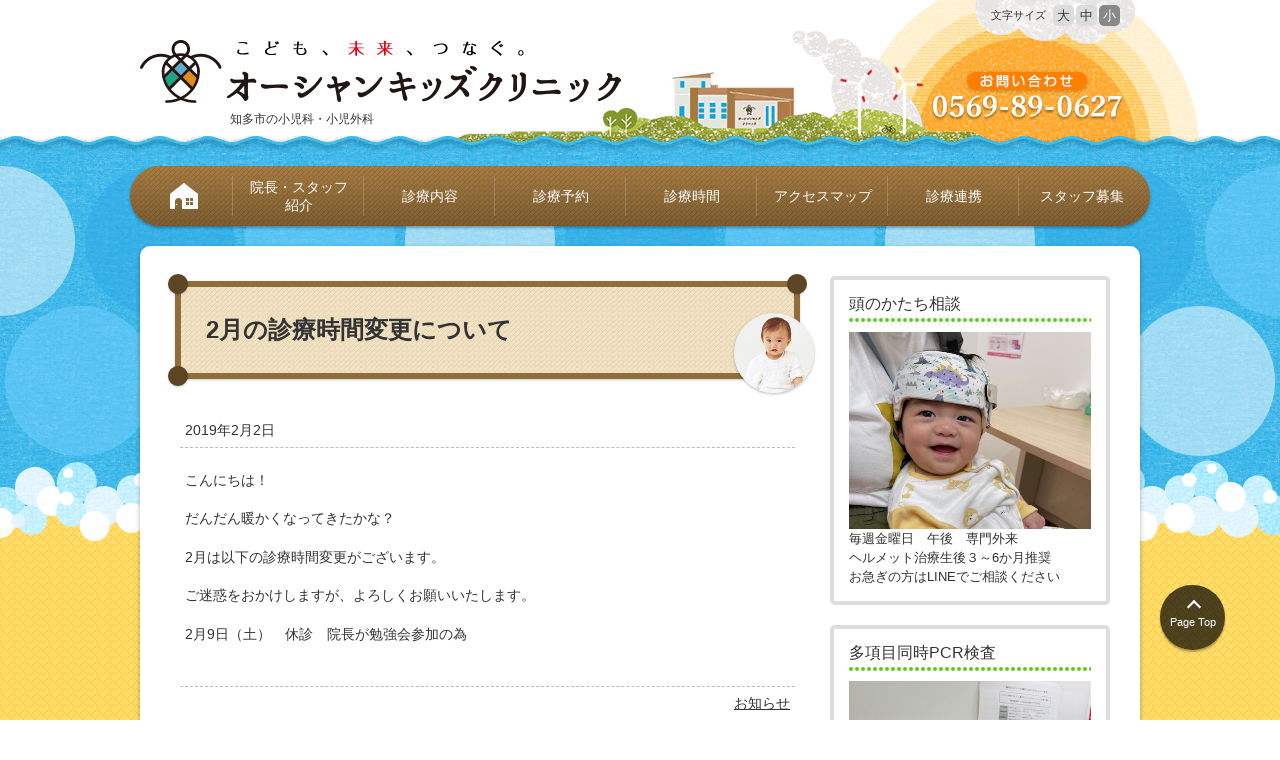

--- FILE ---
content_type: text/html; charset=UTF-8
request_url: https://www.oceankids-clinic.com/2019/02/02/2%E6%9C%88%E3%81%AE%E8%A8%BA%E7%99%82%E6%99%82%E9%96%93%E5%A4%89%E6%9B%B4%E3%81%AB%E3%81%A4%E3%81%84%E3%81%A6/
body_size: 10926
content:
<!DOCTYPE html>
<html dir="ltr" lang="ja">
<head>
<meta charset="UTF-8">

<link rel="stylesheet" href="https://www.oceankids-clinic.com/wp-content/themes/common/base-theme/style-base.css?2014.1106.1354.10" />
	<link rel="stylesheet" href="https://www.oceankids-clinic.com/wp-content/themes/oceankids-clinic/style.css?2025.1125.0943.11" />
			<style>img:is([sizes="auto" i], [sizes^="auto," i]) { contain-intrinsic-size: 3000px 1500px }</style>
	
		<!-- All in One SEO 4.9.0 - aioseo.com -->
		<title>2月の診療時間変更について | オーシャンキッズクリニック | 小児科 | 知多市・常滑市</title>
	<meta name="robots" content="max-image-preview:large" />
	<meta name="author" content="oceankids"/>
	<link rel="canonical" href="https://www.oceankids-clinic.com/2019/02/02/2%e6%9c%88%e3%81%ae%e8%a8%ba%e7%99%82%e6%99%82%e9%96%93%e5%a4%89%e6%9b%b4%e3%81%ab%e3%81%a4%e3%81%84%e3%81%a6/" />
	<meta name="generator" content="All in One SEO (AIOSEO) 4.9.0" />
		<!-- All in One SEO -->

<link rel="shortcut icon" href="https://www.oceankids-clinic.com/wp-content/uploads/2014/06/favicon.ico?2014.0616.0900.20" />
<link rel="apple-touch-icon" href="https://www.oceankids-clinic.com/wp-content/uploads/2014/06/touchicon.png?2014.0616.0900.26" />
<link rel='stylesheet' id='aioseo/css/src/vue/standalone/blocks/table-of-contents/global.scss-css' href='https://www.oceankids-clinic.com/wp-content/plugins/all-in-one-seo-pack/dist/Lite/assets/css/table-of-contents/global.e90f6d47.css?ver=4.9.0' type='text/css' media='all' />
<style id='classic-theme-styles-inline-css' type='text/css'>
/*! This file is auto-generated */
.wp-block-button__link{color:#fff;background-color:#32373c;border-radius:9999px;box-shadow:none;text-decoration:none;padding:calc(.667em + 2px) calc(1.333em + 2px);font-size:1.125em}.wp-block-file__button{background:#32373c;color:#fff;text-decoration:none}
</style>
<link rel='stylesheet' id='slb_core-css' href='https://www.oceankids-clinic.com/wp-content/plugins/simple-lightbox/client/css/app.css?ver=2.9.4' type='text/css' media='all' />
<link rel='stylesheet' id='ns-site-css-css' href='https://www.oceankids-clinic.com/wp-content/uploads/site-css/site-style.css?2024.0408.0927.46' type='text/css' media='all' />
<script type="text/javascript" src="https://www.oceankids-clinic.com/wp-core/wp-includes/js/jquery/jquery.min.js?ver=3.7.1" id="jquery-core-js"></script>
<script type="text/javascript" src="https://www.oceankids-clinic.com/wp-core/wp-includes/js/jquery/jquery-migrate.min.js?ver=3.4.1" id="jquery-migrate-js"></script>
<link rel="https://api.w.org/" href="https://www.oceankids-clinic.com/wp-json/" /><link rel="alternate" title="JSON" type="application/json" href="https://www.oceankids-clinic.com/wp-json/wp/v2/posts/1247" /><meta name="format-detection" content="telephone=no" />
<meta name="SKYPE_TOOLBAR" content="SKYPE_TOOLBAR_PARSER_COMPATIBLE">
<link rel="alternate" type="application/rss+xml" title="オーシャンキッズクリニック &raquo; feed" href="https://www.oceankids-clinic.com/feed/" />
<link rel="stylesheet" type="text/css" href="https://www.oceankids-clinic.com/wp-content/plugins/ns-calendar-widget/style.css?2024.1111.1028.04" /><link rel="stylesheet" type="text/css" href="https://www.oceankids-clinic.com/wp-content/plugins/ns-theme/nsThemeSimpleLightbox/css/style.css?2024.0711.1600.11" /><!-- Google Tag Manager -->
<script>(function(w,d,s,l,i){w[l]=w[l]||[];w[l].push({'gtm.start':
new Date().getTime(),event:'gtm.js'});var f=d.getElementsByTagName(s)[0],
j=d.createElement(s),dl=l!='dataLayer'?'&l='+l:'';j.async=true;j.src=
'https://www.googletagmanager.com/gtm.js?id='+i+dl;f.parentNode.insertBefore(j,f);
})(window,document,'script','dataLayer','GTM-PQ3VMHJ');</script>
<!-- End Google Tag Manager -->
</head>

<body class="single contact-true pc no-eyecatch oceankids-clinic month-jan time-15">
<!-- Google Tag Manager (noscript) -->
<noscript><iframe src="https://www.googletagmanager.com/ns.html?id=GTM-PQ3VMHJ"
height="0" width="0" style="display:none;visibility:hidden"></iframe></noscript>
<!-- End Google Tag Manager (noscript) -->
<div id="base" class="fontsize-s">

<div id="header-wrap">
<div id="header">
	<div id="site-title"><a href="https://www.oceankids-clinic.com/"><img src="https://www.oceankids-clinic.com/wp-content/uploads/2020/01/logomark.png?2020.0131.1117.58" width="481" alt="オーシャンキッズクリニック" id="pc-color" /></a></div>
	<div id="header-kamoku-wrap">知多市の小児科・小児外科</div>
		<div id="header-tel">
		<span id="header-tel-title"><img src="https://www.oceankids-clinic.com/wp-content/themes/oceankids-clinic/images/contact-title.png" alt="お問い合わせ" /></span>
		<span id="header-tel-content"><img src="https://www.oceankids-clinic.com/wp-content/themes/oceankids-clinic/images/contact-tel.png" alt="0569-89-0627" /></span>
	</div>
		<div id="propeller-l"></div>
	<div id="propeller-r"></div>
</div>
</div>

<div id="homephoto-wrap">
</div>

<div id="h-navi-wrap">
			<div id="h-navi">
		<ul id="navi-main-list">
<li class="menu-item-356 navi-home"><a href="https://www.oceankids-clinic.com/"><img src="https://www.oceankids-clinic.com/wp-content/themes/oceankids-clinic/images/navimain-home.png" alt="home" /></a><span class="navi-flag"></span></li>
<li class="menu-item-2026 navi-"><a href="https://www.oceankids-clinic.com/inchou/"><span class="navi-item-block">院長・スタッフ</span><span class="navi-item-block">紹介</span></a><span class="navi-flag"></span></li>
<li class="menu-item-358 navi-naiyou"><a href="https://www.oceankids-clinic.com/naiyou/">診療内容</a><span class="navi-flag"></span></li>
<li class="menu-item-359 navi-yoyaku"><a href="https://www.oceankids-clinic.com/yoyaku/">診療予約</a><span class="navi-flag"></span></li>
<li class="menu-item-360 navi-jikan"><a href="https://www.oceankids-clinic.com/jikan/">診療時間</a><span class="navi-flag"></span></li>
<li class="menu-item-361 navi-access"><a href="https://www.oceankids-clinic.com/access/">アクセスマップ</a><span class="navi-flag"></span></li>
<li class="menu-item-366 navi-renkei"><a href="https://www.oceankids-clinic.com/renkei/">診療連携</a><span class="navi-flag"></span></li>
<li class="menu-item-2557 navi-"><a target="_blank" href="https://www.okc-recruit.jp/">スタッフ募集</a><span class="navi-flag"></span></li>
</ul>
	</div>
</div>

<div id="main-wrap">
<div id="main" class="post-1247 type-post">

<div id="contents">


<div id="entry-title" class="entry-title-03">
<h1>2月の診療時間変更について</h1>
</div>

<div id="entry-date">2019年2月2日</div>

<div class="entry-content">
<p>こんにちは！</p>
<p>だんだん暖かくなってきたかな？</p>
<p>2月は以下の診療時間変更がございます。</p>
<p>ご迷惑をおかけしますが、よろしくお願いいたします。</p>
<p>2月9日（土）　休診　院長が勉強会参加の為</p>
<div class="clear"></div>

</div><!-- entry-content -->

<div id="entry-category"><a href="https://www.oceankids-clinic.com/category/information/" rel="category tag">お知らせ</a></div>


</div><!-- contents -->

<div id="side-l">

<div id="side-first-widget" class="side-widget-area">
	<ul id="side-first-widget-list" class="side-widget-list">
		<li id="widget_sp_image-54" class="side-widget">
<h3 class="side-widget-title">頭のかたち相談</h3>
<div class="ns-imgwidget">
<a href="https://sites.google.com/view/atamanokatachi/%E3%83%9B%E3%83%BC%E3%83%A0" target="_blank" class="widget_sp_image-image-link" title="頭のかたち相談"><img width="480" height="391" alt="頭のかたち相談" class="attachment-full" style="" src="https://www.oceankids-clinic.com/wp-content/uploads/2024/10/IMG_2113_2.jpg" /></a>
<div class="ns-imgwidget-description" >
<p>毎週金曜日　午後　専門外来<br />
ヘルメット治療生後３～6か月推奨<br />
お急ぎの方はLINEでご相談ください</p>
</div>
<div class="clear"></div>
</div>
</li>
<li id="widget_sp_image-58" class="side-widget">
<h3 class="side-widget-title">多項目同時PCR検査</h3>
<div class="ns-imgwidget">
<a href="https://www.biomerieux-jp.net/biofire-spotfire/" target="_blank" class="widget_sp_image-image-link" title="多項目同時PCR検査"><img width="476" height="640" alt="多項目同時PCR検査" class="attachment-full" style="" src="https://www.oceankids-clinic.com/wp-content/uploads/2025/01/IMG_3096.jpg" /></a>
<div class="ns-imgwidget-description" >
<p>原因不明の熱やしつこい咳の原因検索に。一度の検査で15種類の病原体の検査が可能です。検査は小学生以上が適応です。マイコプラズマや百日咳を30分で診断。</p>
</div>
<div class="clear"></div>
</div>
</li>
<li id="widget_sp_image-29" class="side-widget">
<h3 class="side-widget-title">採用専用サイト</h3>
<div class="ns-imgwidget">
<a href="https://www.okc-recruit.jp/" target="_blank" class="widget_sp_image-image-link" title="採用専用サイト"><img width="1024" height="1024" alt="採用専用サイト" class="attachment-full" style="" src="https://www.oceankids-clinic.com/wp-content/uploads/2025/06/658b13210e2de1086a656cedf2c84f8c.png" /></a>
<div class="ns-imgwidget-description" >
<p>医療事務・看護師さん募集中。当サイトから直接のご応募の方を優先します。パートさんも加入できる企業年金制度・退職金制度を整備しました。</p>
</div>
<div class="clear"></div>
</div>
</li>
<li id="widget_sp_image-63" class="side-widget">
<h3 class="side-widget-title">鼻汁吸引行っています</h3>
<div class="ns-imgwidget">
<img width="1024" height="1024" alt="鼻汁吸引行っています" class="attachment-full" style="" src="https://www.oceankids-clinic.com/wp-content/uploads/2025/05/27e9d4eebc4f3f7e775cb2622d8b4166.png" />
<div class="ns-imgwidget-description" >
<p>呼吸が苦しそう、哺乳がしづらい、そんな時は鼻汁吸引だけの受診も可能です。</p>
</div>
<div class="clear"></div>
</div>
</li>
<li id="widget_sp_image-64" class="side-widget">
<h3 class="side-widget-title">思春期外来</h3>
<div class="ns-imgwidget">
<img width="1024" height="1024" alt="思春期外来" class="attachment-full" style="" src="https://www.oceankids-clinic.com/wp-content/uploads/2025/05/be023436c422e3829477bea6bbaaa62b.png" />
<div class="ns-imgwidget-description" >
<p>身体症状を伴う不登校、起立性調節障害、過敏性腸症候群など10代の心身の異常についてご相談ください。予約制　毎週金曜日14:30～</p>
</div>
<div class="clear"></div>
</div>
</li>
<li id="widget_sp_image-65" class="side-widget">
<h3 class="side-widget-title">栄養解析検査（自費）に基づく栄養外来</h3>
<div class="ns-imgwidget">
<a href="https://sites.google.com/view/eiyou-kaiseki/%E3%83%9B%E3%83%BC%E3%83%A0" target="_self" class="widget_sp_image-image-link" title="栄養解析検査（自費）に基づく栄養外来"><img width="1024" height="1024" alt="栄養解析検査（自費）に基づく栄養外来" class="attachment-full" style="" src="https://www.oceankids-clinic.com/wp-content/uploads/2025/06/b11bc396c2cbf072bfe27c297a96e837.png" /></a>
<div class="ns-imgwidget-description" >
<p>今あなたに不足する栄養素を調べ、最適な栄養素の補給方法や必要なサプリメントをお伝えします。受験生の体調管理としてもご利用いただけます。</p>
</div>
<div class="clear"></div>
</div>
</li>
<li id="widget_sp_image-60" class="side-widget">
<h3 class="side-widget-title">ご家族の診療も可能です</h3>
<div class="ns-imgwidget">
<img width="1024" height="1024" alt="ご家族の診療も可能です" class="attachment-full" style="" src="https://www.oceankids-clinic.com/wp-content/uploads/2025/03/f931d36e-3d5b-4dbc-84d8-3bc0e47ccef7.webp" />
<div class="ns-imgwidget-description" >
<p>お子様と一緒に、発熱外来やアレルギー薬の処方もいたします。我慢せず、受付でお申し出ください。</p>
</div>
<div class="clear"></div>
</div>
</li>
<li id="widget_sp_image-34" class="side-widget">
<h3 class="side-widget-title">舌下免疫療法</h3>
<div class="ns-imgwidget">
<a href="https://www.torii-alg.jp/slit/" target="_blank" class="widget_sp_image-image-link" title="舌下免疫療法"><img width="1024" height="1024" alt="舌下免疫療法" class="attachment-full" style="" src="https://www.oceankids-clinic.com/wp-content/uploads/2025/05/3fc02aaf9a4959faeb8d04bdfd4cb62f.png" /></a>
<div class="ns-imgwidget-description" >
<p>ダニアレルギー、スギアレルギーの症状がひどい方へ。舌下免疫療法をご検討されてはいかがですか？お問い合わせは、スタッフまで。親子で一緒に行うと続けやすいです。</p>
</div>
<div class="clear"></div>
</div>
</li>
<li id="widget_sp_image-53" class="side-widget">
<h3 class="side-widget-title">簡易アレルギー検査</h3>
<div class="ns-imgwidget">
<a href="https://www.thermofisher.com/allergy/jp/ja/importance-of-visiting-doctor/point-of-care.html" target="_self" class="widget_sp_image-image-link" title="簡易アレルギー検査"><img width="565" height="612" alt="簡易アレルギー検査" class="attachment-full" style="" src="https://www.oceankids-clinic.com/wp-content/uploads/2024/03/0c138d8c2892c0470f9fbfea140c9032.jpg" /></a>
<div class="ns-imgwidget-description" >
<p>長引く鼻汁、目のかゆみ、肌荒れに。<br />
一度調べてみませんか？</p>
<p>保険適用：6歳以上</p>
</div>
<div class="clear"></div>
</div>
</li>
<li id="widget_sp_image-30" class="side-widget">
<h3 class="side-widget-title">小児かかりつけ医制度とは？</h3>
<div class="ns-imgwidget">
<a href="https://sites.google.com/view/kakaritsuke/%E3%83%9B%E3%83%BC%E3%83%A0" target="_blank" class="widget_sp_image-image-link" title="小児かかりつけ医制度とは？"><img width="1024" height="1024" alt="小児かかりつけ医制度とは？" class="attachment-full" style="" src="https://www.oceankids-clinic.com/wp-content/uploads/2024/11/vivacious_cheetah_91643_Illustration_of_a_medical_worker_supp_34540c88-79c4-4677-a8d1-9401d21bfc81_2.png" /></a>
<div class="ns-imgwidget-description" >
<p>6歳までの方が登録できます。<br />
当院独自の特徴としては、24時間LINE相談や予約変更が可能になります。各種イベントや予約開始の優先案内も好評です。<br />
登録は無料で、引っ越しなどで、登録を変更するのも自由にできます。詳しくは、スタッフまで。</p>
</div>
<div class="clear"></div>
</div>
</li>
<li id="widget_sp_image-31" class="side-widget">
<h3 class="side-widget-title">こどもの便秘専用サイト</h3>
<div class="ns-imgwidget">
<a href="https://sites.google.com/view/kodomobenpi/%E3%83%9B%E3%83%BC%E3%83%A0" target="_blank" class="widget_sp_image-image-link" title="こどもの便秘専用サイト"><img width="1024" height="1024" alt="こどもの便秘専用サイト" class="attachment-full" style="" src="https://www.oceankids-clinic.com/wp-content/uploads/2024/11/vivacious_cheetah_91643_3_years_old_boy_with_abdominal_pain___bea013d2-fcbb-417c-b99a-134587ae095f_1-1-1.jpeg" /></a>
<div class="ns-imgwidget-description" >
<p>便秘は早期に治療しないと重症化します。最近増加傾向にあり、県外からも通院されています。</p>
</div>
<div class="clear"></div>
</div>
</li>
<li id="widget_sp_image-47" class="side-widget">
<h3 class="side-widget-title">医療機関専用サプリメントあります</h3>
<div class="ns-imgwidget">
<img width="1024" height="1536" alt="医療機関専用サプリメントあります" class="attachment-full aligncenter" style="" src="https://www.oceankids-clinic.com/wp-content/uploads/2025/09/eddcfad43180ab98998e553c0ceecbc3.png" />
<div class="ns-imgwidget-description" >
<p>お子様の栄養補助、受験生の栄養サポートに、医療用のサプリメントを。</p>
</div>
<div class="clear"></div>
</div>
</li>
<li id="custom_html-2" class="widget_text side-widget">
<h3 class="side-widget-title">登録後トークで相談OK　 プレママ・未受診でもOK 　</h3>
<div class="textwidget custom-html-widget"><a href="http://line.me/ti/p/%40oceankids-clinic"><img height="36" border="0" alt="友だち追加数" src="https://biz.line.naver.jp/line_business/img/btn/addfriends_ja.png"></a></div></li>
<li id="widget_sp_image-20" class="side-widget">
<h3 class="side-widget-title">Instagram</h3>
<div class="ns-imgwidget">
<a href="https://www.instagram.com/oceankids_clinic/?hl=ja" target="_blank" class="widget_sp_image-image-link" title="Instagram"><img width="60" height="60" alt="Instagram" class="attachment-full aligncenter" style="" src="https://www.oceankids-clinic.com/wp-content/uploads/2018/04/app-icon2-e1735279139307.png" /></a>
<div class="ns-imgwidget-description" >
<p>最新の健康豆知識、クリニック動向、かかりつけ様限定祝日診療の情報など。ぜひご登録を。</p>
</div>
<div class="clear"></div>
</div>
</li>
<li id="widget_sp_image-67" class="side-widget">
<h3 class="side-widget-title">メディア掲載情報</h3>
<div class="ns-imgwidget">
<a href="https://sites.google.com/view/medea-okc/%E3%83%9B%E3%83%BC%E3%83%A0" target="_self" class="widget_sp_image-image-link" title="メディア掲載情報"><img width="1536" height="1024" alt="メディア掲載情報" class="attachment-full" style="" src="https://www.oceankids-clinic.com/wp-content/uploads/2025/09/3f8a6fae95db2be77f6cf9ab00e86ae7.png" /></a><div class="clear"></div>
</div>
</li>
<li id="widget_sp_image-38" class="side-widget">
<h3 class="side-widget-title">腸内フローラ検査</h3>
<div class="ns-imgwidget">
<a href="https://sites.google.com/view/gut-flora-oceankids/%E3%83%9B%E3%83%BC%E3%83%A0" target="_blank" class="widget_sp_image-image-link" title="腸内フローラ検査"><img width="1024" height="1024" alt="腸内フローラ検査" class="attachment-full" style="" src="https://www.oceankids-clinic.com/wp-content/uploads/2025/06/f4ef135e06c0723e44fca8f01faf138a.png" /></a>
<div class="ns-imgwidget-description" >
<p>何となくお腹の調子が悪い。あなたの腸内フローラはどんなタイプ？エクオールはつくれますか？</p>
</div>
<div class="clear"></div>
</div>
</li>
<li id="nscal-2" class="side-widget">
<div id="nscal-2-widget" class="nscal-widget"><h3 class="side-widget-title">休診日カレンダー</h3>
<div id="nscal-2-calendar" class="ns-calendar"></div></div></li>
	</ul>
</div>

<div id="side-yoyaku">
	<a href="http://ssc.doctorqube.com/oceankids-clinic/" target="_blank">
			<img src="https://www.oceankids-clinic.com/wp-content/themes/oceankids-clinic/images/side-yoyaku.png" class="btn" alt="Web予約受付。ご予約はこちらから" />
		</a>
</div>

<div id="side-clinic">
<h2>オーシャンキッズクリニック</h2>
<div id="side-address">〒478-0035 愛知県知多市大草字大瀬117-1</div><div id="side-tel">Tel.0569-89-0627</div><div id="side-jikan"><table class="shinryou-jikan">
	<tr class="youbi">
		<th></th>
		<td>月</td>
		<td>火</td>
		<td>水</td>
		<td>木</td>
		<td>金</td>
		<td>土</td>
		<td>日/祝</td>
	</tr>
	<tr class="jikan gozen">
		<th>9:00 − 12:00</th>
		<td><img decoding="async" src="https://www.oceankids-clinic.com/wp-content/themes/oceankids-clinic/images/jikan-ippan.png" alt="◯" /></td>
		<td><img decoding="async" src="https://www.oceankids-clinic.com/wp-content/themes/oceankids-clinic/images/jikan-ippan.png" alt="◯" /></td>
		<td><img decoding="async" src="https://www.oceankids-clinic.com/wp-content/themes/oceankids-clinic/images/jikan-ippan.png" alt="◯" /></td>
		<td><img decoding="async" src="https://www.oceankids-clinic.com/wp-content/themes/oceankids-clinic/images/jikan-ippan.png" alt="◯" /></td>
		<td><img decoding="async" src="https://www.oceankids-clinic.com/wp-content/themes/oceankids-clinic/images/jikan-ippan.png" alt="◯" /></td>
		<td><img decoding="async" src="https://www.oceankids-clinic.com/wp-content/themes/oceankids-clinic/images/jikan-ippan.png" alt="◯" /></td>
		<td>／</td>
	</tr>
	<tr class="jikan other">
		<th>14:30 − 15:30</th>
		<td><img decoding="async" src="https://www.oceankids-clinic.com/wp-content/themes/oceankids-clinic/images/jikan-kenshin.png" alt="▲" /></td>
		<td>／</td>
		<td></td>
		<td></td>
		<td></td>
		<td>／</td>
		<td>／</td>
	</tr>
	<tr class="jikan gogo">
		<th>14:30 − 18:00</th>
		<td><img decoding="async" src="https://www.oceankids-clinic.com/wp-content/themes/oceankids-clinic/images/jikan-ippan.png" alt="◯" /></td>
		<td>／</td>
		<td><img decoding="async" src="https://www.oceankids-clinic.com/wp-content/themes/oceankids-clinic/images/jikan-ippan.png" alt="◯" /></td>
		<td><img decoding="async" src="https://www.oceankids-clinic.com/wp-content/themes/oceankids-clinic/images/jikan-ippan.png" alt="◯" /></td>
		<td><img decoding="async" src="https://www.oceankids-clinic.com/wp-content/themes/oceankids-clinic/images/jikan-ippan.png" alt="◯" /></td>
		<td>／</td>
		<td>／</td>
	</tr>
</table>
<div class="shinryou-jikan-caption">
	<span class="shinryou-jikan-caption-item"><img decoding="async" src="https://www.oceankids-clinic.com/wp-content/themes/oceankids-clinic/images/jikan-ippan.png" alt="◯" />：一般外来</span>
	<span class="shinryou-jikan-caption-item"><img decoding="async" src="https://www.oceankids-clinic.com/wp-content/themes/oceankids-clinic/images/jikan-kenshin.png" alt="▲" />：乳児健診</span>
	<span class="shinryou-jikan-caption-item">／：休診</span>
</div>
<div class="shinryou-jikan-chuui">
<p class="with-kome">予防接種は午前・午後の診療時間中随時</p>
</div></div>
</div>


<div id="side-second-widget" class="side-widget-area">
<ul id="side-second-widget-list" class="side-widget-list">
<li id="widget_sp_image-69" class="side-widget">
<h3 class="side-widget-title">医師の言葉の裏側</h3>
<div class="ns-imgwidget">
<a href="https://note.com/hibiten" target="_self" class="widget_sp_image-image-link" title="医師の言葉の裏側"><img width="460" height="410" alt="医師の言葉の裏側" class="attachment-full" style="" src="https://www.oceankids-clinic.com/wp-content/uploads/2025/11/inchou-20251125.jpg" /></a>
<div class="ns-imgwidget-description" >
<p>院長個人のnote<br />
ホームケアで大切なこと<br />
診察室ではお伝えしきれない、言葉の裏側、皆さんからの質問にお答えします。</p>
</div>
<div class="clear"></div>
</div>
</li>
<li id="widget_sp_image-68" class="side-widget">
<h3 class="side-widget-title">アンケートありがとうございます</h3>
<div class="ns-imgwidget">
<a href="https://docs.google.com/document/d/10UgniXFgex7JVfH2YOK1Oe1jYrkoE3X2AeRLjmQL8jM/edit?usp=sharing" target="_self" class="widget_sp_image-image-link" title="アンケートありがとうございます"><img width="1024" height="1024" alt="アンケートありがとうございます" class="attachment-full" style="" src="https://www.oceankids-clinic.com/wp-content/uploads/2025/11/4428b34257a18a1bc4035e8beb1f3288.png" /></a><div class="clear"></div>
</div>
</li>
<li id="widget_sp_image-4" class="side-widget">
<h3 class="side-widget-title">クレジットカード使用できます</h3>
<div class="ns-imgwidget">
<img width="350" height="220" alt="クレジットカード使用できます" class="attachment-full aligncenter" style="" src="https://www.oceankids-clinic.com/wp-content/uploads/2018/05/american-express-89024__340-e1549530084696.jpg" />
<div class="ns-imgwidget-description" >
<p>クレジット払い可能です。<br />
VISA, Master, AMEX, Diners, JCB</p>
</div>
<div class="clear"></div>
</div>
</li>
<li id="text-31" class="side-widget">
<h3 class="side-widget-title">藤田医科大学連携</h3>
			<div class="textwidget"><p>診療充実のため、大学病院から医師の派遣があります。毎金曜日午後　内田Dr（藤田医科大学小児科）：NICU勤務、一般小児科、新生児科、小児循環器</p>
<p>&nbsp;</p>
<p>&nbsp;</p>
</div>
		</li>
<li id="widget_sp_image-61" class="side-widget">
<h3 class="side-widget-title">子育て×地域活性化×医療のメルマガです</h3>
<div class="ns-imgwidget">
<a href="https://home.tsuku2.jp/merumaga_register.php?mlscd=0000275030" target="_blank" class="widget_sp_image-image-link" title="子育て×地域活性化×医療のメルマガです"><img width="417" height="417" alt="子育て×地域活性化×医療のメルマガです" class="attachment-full" style="" src="https://www.oceankids-clinic.com/wp-content/uploads/2025/05/0000275030_L.jpg" /></a>
<div class="ns-imgwidget-description" >
<p>最新の論文から、エビデンスのある子育てをご紹介。</p>
</div>
<div class="clear"></div>
</div>
</li>
<li id="widget_sp_image-44" class="side-widget">
<h3 class="side-widget-title">予防医療＠オーシャンキッズ</h3>
<div class="ns-imgwidget">
<a href="https://sites.google.com/view/yobou-iryou/%E3%83%9B%E3%83%BC%E3%83%A0" target="_blank" class="widget_sp_image-image-link" title="予防医療＠オーシャンキッズ"><img width="400" height="450" alt="予防医療＠オーシャンキッズ" class="attachment-full aligncenter" style="" src="https://www.oceankids-clinic.com/wp-content/uploads/2021/04/5.png" /></a>
<div class="ns-imgwidget-description" >
<p>予防接種や健康診断はもちろん、一歩先を行く栄養診断・指導を目ざします。</p>
</div>
<div class="clear"></div>
</div>
</li>
<li id="widget_sp_image-51" class="side-widget">
<h3 class="side-widget-title">おたふくかぜ、三種混合、不活化ポリオWeb予診票</h3>
<div class="ns-imgwidget">
<a href="https://symview.me/medical_interview_flows/oceankids-clinic/public?url_kind=2&#038;force_start=1&#038;goback=1" target="_blank" class="widget_sp_image-image-link" title="おたふくかぜ、三種混合、不活化ポリオWeb予診票"><img width="960" height="641" alt="おたふくかぜ、三種混合、不活化ポリオWeb予診票" class="attachment-full" style="" src="https://www.oceankids-clinic.com/wp-content/uploads/2022/10/phone-602973_960_720.jpg" /></a>
<div class="ns-imgwidget-description" >
<p>予約は予約サイトからお願いします。<br />
Web予診票ですので、事前の来院や印刷不要です。当日の朝の体温記入とWebサインもお願いします。知多市おたふく風邪の助成を受ける場合は、専用の紙の予診票があります。百日咳の予防には三種混合を。</p>
</div>
<div class="clear"></div>
</div>
</li>
<li id="widget_sp_image-56" class="side-widget">
<h3 class="side-widget-title">がんの早期発見 マイクロRNAがんリスク検査（New!）</h3>
<div class="ns-imgwidget">
<a href="https://misignal.jp/" target="_blank" class="widget_sp_image-image-link" title="がんの早期発見 マイクロRNAがんリスク検査（New!）"><img width="1127" height="240" alt="がんの早期発見 マイクロRNAがんリスク検査（New!）" class="attachment-full" style="" src="https://www.oceankids-clinic.com/wp-content/uploads/2024/10/logo-1.webp" /></a>
<div class="ns-imgwidget-description" >
<p>がんは気になる。でも、検査は面倒。特に自覚症状もないから、たぶん大丈夫。そう感じる子育て世代、働き盛りのあなたのために出来た、自宅でできる簡単な検査だそうです。事業所の健診としても。</p>
</div>
<div class="clear"></div>
</div>
</li>
<li id="widget_sp_image-62" class="side-widget">
<h3 class="side-widget-title">多汗症の外用薬あります</h3>
<div class="ns-imgwidget">
<img width="1024" height="1024" alt="多汗症の外用薬あります" class="attachment-full" style="" src="https://www.oceankids-clinic.com/wp-content/uploads/2025/05/0ee2fcec06d358c9d2b677b97cdf5db9.png" />
<div class="ns-imgwidget-description" >
<p>手汗、脇汗お困りの方はご相談ください。成人も可。</p>
</div>
<div class="clear"></div>
</div>
</li>
<li id="widget_sp_image-23" class="side-widget">
<h3 class="side-widget-title">よくあるご質問</h3>
<div class="ns-imgwidget">
<a href="https://docs.google.com/document/d/18WBlflh6dRJcBGC4tmganrnJH4DF0MTmJCKsosu5Too/edit?usp=sharing" target="_blank" class="widget_sp_image-image-link" title="Q＆A集"><img width="640" height="471" alt="よくあるご質問" class="attachment-full aligncenter" style="" src="https://www.oceankids-clinic.com/wp-content/uploads/2019/10/faq-55e4d54b49_640.jpg" /></a>
<div class="ns-imgwidget-description" >
<p>お電話の前に一度ご確認ください。</p>
</div>
<div class="clear"></div>
</div>
</li>
<li id="widget_sp_image-35" class="side-widget">
<h3 class="side-widget-title">院内感染対策</h3>
<div class="ns-imgwidget">
<a href="https://sites.google.com/view/kansen-taisaku/%E3%83%9B%E3%83%BC%E3%83%A0" target="_self" class="widget_sp_image-image-link" title="院内感染対策"><img width="150" height="100" alt="院内感染対策" class="attachment-thumbnail" style="" src="https://www.oceankids-clinic.com/wp-content/uploads/2020/04/0622_3164-150x100.jpg" /></a>
<div class="ns-imgwidget-description" >
<p>徹底した対策により、院内感染予防に努めています。<br />
予約時のWeb問診機能も院内待ち時間短縮になります。ご利用ください。</p>
</div>
<div class="clear"></div>
</div>
</li>
<li id="widget_sp_image-22" class="side-widget">
<h3 class="side-widget-title">夜間・休日診療へ行く前に</h3>
<div class="ns-imgwidget">
<a href="http://kodomo-qq.jp/index.php" target="_blank" class="widget_sp_image-image-link" title="夜間・休日診療へ行く前に"><img width="183" height="48" alt="夜間・休日診療へ行く前に" class="attachment-medium" style="" src="https://www.oceankids-clinic.com/wp-content/uploads/2018/04/ban_links_04.png" /></a>
<div class="ns-imgwidget-description" >
<p>緊急受診するべきか、セルフチェック。</p>
</div>
<div class="clear"></div>
</div>
</li>
<li id="text-32" class="side-widget">
<h3 class="side-widget-title">診療報酬改定に伴う当院の届け出報告</h3>
			<div class="textwidget"><div class="text">
<p><strong>医療情報取得</strong></p>
</div>
<div class="text">
<p>当院はより質の高い診療を行うため、マイナンバーカードを用いたオンライン資格確認を行い、<br />
オンライン資格確認による情報（受診歴、薬剤情報、特定健診情報、その他必要な診療情報）を取得・活用し、自院におけるマイナンバー保険証の利用率向上のための体制を構築しています。</p>
</div>
<div class="text">
<h4>一般名処方</h4>
<p>当院では後発医薬品のある医薬品について、特定の医薬品名を指定して処方するのではなく、一部の医薬品を除いて薬剤の成分をもとにした一般名処方（一般的な名称により処方箋を発行すること）を行っています。</p>
</div>
<p><strong>発熱患者の受け入れ</strong></p>
<p>受診歴の有無に関わらず、発熱その他感染症を疑わせるような症状を呈する患者の受入れを行う旨を公表し、受入れを行うために必要な感染防止対策として発熱患者の動線を分ける等の対応を行う体制を有しています。</p>
<h4>医療DX推進体制整備</h4>
<p>当院では、オンライン資格確認により取得した診療情報・薬剤情報を実際の診療に活用できる体制を有しています。電子処方箋及び電子カルテ情報共有サービスの活用など医療現場におけるDX化を推進することで質の高い医療の提供を目指しています。</p>
</div>
		</li>
<li id="widget_sp_image-66" class="side-widget">
<h3 class="side-widget-title">匿名加工情報の作成と提供に関する公表</h3>
<div class="ns-imgwidget">
<a href="https://publication.data-anonymization.jp/2314300720/information.pdf" target="_self" class="widget_sp_image-image-link" title="匿名加工情報の作成と提供に関する公表"><img width="123" height="150" alt="匿名加工情報の作成と提供に関する公表" class="attachment-thumbnail" style="" src="https://www.oceankids-clinic.com/wp-content/uploads/2025/06/50acd525382ad737c09e304c3e552006-123x150.jpeg" /></a><div class="clear"></div>
</div>
</li>
<li id="widget_sp_image-39" class="side-widget">
<h3 class="side-widget-title">持続可能な開発目標（SDGs）を支援しています</h3>
<div class="ns-imgwidget">
<a href="https://peacepieceproject.com/" target="_blank" class="widget_sp_image-image-link" title="持続可能な開発目標（SDGs）を支援しています"><img width="2550" height="1347" alt="持続可能な開発目標（SDGs）を支援しています" class="attachment-full aligncenter" style="" src="https://www.oceankids-clinic.com/wp-content/uploads/2021/02/PeacePieceProject.png" /></a>
<div class="ns-imgwidget-description" >
<p>私たちは、「一般社団法人ピースピースプロジェクト」の活動を応援しています。当法人サポーターとして、平和を創る子ども達を育てる活動を応援しています。</p>
</div>
<div class="clear"></div>
</div>
</li>
<li id="widget_sp_image-52" class="side-widget">
<h3 class="side-widget-title">OKC</h3>
<div class="ns-imgwidget">
<img width="640" height="164" alt="OKC" class="attachment-full" style="" src="https://www.oceankids-clinic.com/wp-content/uploads/2023/04/OKC-1.png" />
<div class="ns-imgwidget-description" >
<p>Oasis, Kizuna, Change</p>
</div>
<div class="clear"></div>
</div>
</li>
<li id="widget_sp_image-45" class="side-widget">
<h3 class="side-widget-title">当法人の取り組み</h3>
<div class="ns-imgwidget">
<a href="https://sites.google.com/view/kodomomirai-create/%E3%83%9B%E3%83%BC%E3%83%A0" target="_blank" class="widget_sp_image-image-link" title="当法人の取り組み"><img width="2048" height="1536" alt="当法人の取り組み" class="attachment-full aligncenter" style="" src="https://www.oceankids-clinic.com/wp-content/uploads/2021/06/IMG_0630.jpg" /></a>
<div class="ns-imgwidget-description" >
<p>未来のこども達に何を残しましょう？</p>
</div>
<div class="clear"></div>
</div>
</li>
</ul>
</div>

<div id="mobile">
<h2>モバイルサイト</h2>
<p id="qrcode-image">https://www.oceankids-clinic.com/</p>
<p id="mobile-description">モバイルサイトはこちらのQRコードをご利用ください。</p>
<div class="clear"></div>
</div>

</div><!-- /#side -->


<div class="clear"></div>

</div><!-- /#main -->
</div><!-- /#main-wrap -->

<div id="pageup">
<a href="#base">Page Top</a>
</div>


<div id="navi-sub-wrap">
<div id="navi-sub" class="li-3 li-4under">
<ul id="navi-sub-list">
<li class="menu-item-354 navi-privacy"><a href="https://www.oceankids-clinic.com/privacy/">プライバシーポリシー</a></li>
<li class="menu-item-2223 navi-site-policy"><a href="https://www.oceankids-clinic.com/site-policy/">サイトポリシー</a></li>
<li class="menu-item-355 navi-sitemap"><a href="https://www.oceankids-clinic.com/sitemap/">サイトマップ</a></li>
</ul>
<div class="clear"></div>
</div>
</div>


<div id="footer-wrap">
<div id="footer">

	<div id="credit">
		<div id="credit-name">
						<a href="https://www.oceankids-clinic.com/"><img src="https://www.oceankids-clinic.com/wp-content/themes/oceankids-clinic/images/footer-logomark.png" alt="" /></a>
		</div>
		<div id="footer-kamoku">小児科・小児外科</div>
		<div id="footer-contact">
<div id="footer-tel"><span id="footer-tel-title">電話：</span><span id="footer-tel-content">0569-89-0627</span></div>
<div id="footer-address"><span id="footer-address-title">住所：</span><span id="footer-address-content">〒478-0035 愛知県知多市大草字大瀬117-1</span></div>
</div>
	</div>

	<div id="footer-animate">
		<div id="f-animate-item-01" class="f-animate-item"></div>
<div id="f-animate-item-02" class="f-animate-item"></div>
<div id="f-animate-item-03" class="f-animate-item"></div>
<div id="f-animate-item-04" class="f-animate-item"></div>
<div id="f-animate-item-05" class="f-animate-item"></div>
<div id="f-animate-item-06" class="f-animate-item"></div>
<div id="f-animate-item-07" class="f-animate-item"></div>
<div id="f-animate-item-08" class="f-animate-item"></div>
<div id="f-animate-item-09" class="f-animate-item"></div>
<div id="f-animate-item-10" class="f-animate-item"></div>
<div id="f-animate-item-11" class="f-animate-item"></div>
<div id="f-animate-item-12" class="f-animate-item"></div>
	</div>
	<div id="propeller-l-footer"></div>
	<div id="propeller-r-footer"></div>

</div><!-- footer -->
</div><!-- footer-wrap -->

</div><!-- base -->

<div id="fontresize-navi-wrap"><div id="fontresize-navi"><div id="fontresize-title">文字サイズ</div><ul id="fontsize-list"><li id="fontsize-l" class="fontsize">大</li><li id="fontsize-m" class="fontsize">中</li><li id="fontsize-s" class="fontsize">小</li></ul></div></div>
<div id="login"></div>

<script type="text/javascript">
var nsCalData =[{"nscal_id":"nscal-2","nscal_data":{"title":"\u4f11\u8a3a\u65e5\u30ab\u30ec\u30f3\u30c0\u30fc","am-sun":"1","am-hor":"1","pm-tue":"1","pm-sat":"1","pm-sun":"1","pm-hor":"1","temp-close6":"2026-01-19","temp-close6-select":"2","temp-close7":"2026-01-02","temp-close7-select":"0","temp-close8":"2026-01-03","temp-close8-select":"0","temp-close9":"2026-01-22","temp-close9-select":"2","message":"<p>\u4f1a\u8b70\u30fb\u5b66\u4f1a\u7b49\u3067\u4e0d\u5b9a\u671f\u3067\u4f11\u8a3a\u306b\u306a\u308b\u3053\u3068\u304c\u3042\u308a\u307e\u3059\u306e\u3067\u3001\u5f53\u65e5\u3054\u78ba\u8a8d\u304f\u3060\u3055\u3044\u3002<\/p>\n","month-before":"0","month-after":"1","display-num":"1"}}];
var nsCalNationalHoliday = ["2025-07-21","2025-08-11","2025-09-15","2025-09-23","2025-10-13","2025-11-03","2025-11-23","2025-11-24","2026-01-01","2026-01-12","2026-02-11","2026-02-23","2026-03-20","2026-04-29","2026-05-03","2026-05-04","2026-05-05","2026-05-06","2026-07-20"];
</script>
<script type="module"  src="https://www.oceankids-clinic.com/wp-content/plugins/all-in-one-seo-pack/dist/Lite/assets/table-of-contents.95d0dfce.js?ver=4.9.0" id="aioseo/js/src/vue/standalone/blocks/table-of-contents/frontend.js-js"></script>
<script type="text/javascript" src="https://www.oceankids-clinic.com/wp-content/themes/oceankids-clinic/js/jquery-qrcode.min.js?ver=1500630818" id="jquery-qrcode-js"></script>
<script type="text/javascript" src="https://www.oceankids-clinic.com/wp-content/themes/oceankids-clinic/js/jquery-qrcode.setting.js?ver=1505984750" id="jquery-qrcode-setting-js"></script>
<script type="text/javascript" src="https://www.oceankids-clinic.com/wp-content/plugins/ns-calendar-widget/ns-calendar.js?2023.1211.1645.08" id="ns-calendar-js-js"></script>
<script type="text/javascript" id="slb_context">/* <![CDATA[ */if ( !!window.jQuery ) {(function($){$(document).ready(function(){if ( !!window.SLB ) { {$.extend(SLB, {"context":["public","user_guest"]});} }})})(jQuery);}/* ]]> */</script>
<script type="text/javascript">
/* <![CDATA[ */
var nsHomeUrl         = 'https://www.oceankids-clinic.com/';
var nsDefaultFontSize = 'fontsize-s';
/* ]]> */
</script>
<script type="text/javascript" src="https://www.oceankids-clinic.com/wp-content/themes/common/base-theme/js/yuga.js?2017.0220.1813.32"></script>
<script type="text/javascript" src="https://www.oceankids-clinic.com/wp-content/themes/common/base-theme/js/js.cookie.js?2024.0423.1441.42"></script>
<script type="text/javascript" src="https://www.oceankids-clinic.com/wp-content/themes/common/base-theme/js/jquery.easing.1.3.js?2013.1212.1030.32"></script>
<script type="text/javascript" src="https://www.oceankids-clinic.com/wp-content/themes/oceankids-clinic/js/theme.js?2017.0221.0846.40"></script>
<script type="text/javascript" src="https://www.oceankids-clinic.com/wp-content/themes/common/base-theme/js/fontresize.js?2024.0423.1444.18"></script>
<script type="text/javascript" src="https://www.oceankids-clinic.com/wp-content/uploads/site-js/site.js?2016.0926.0928.51"></script>

</body>
</html>



--- FILE ---
content_type: text/css
request_url: https://www.oceankids-clinic.com/wp-content/themes/oceankids-clinic/style.css?2025.1125.0943.11
body_size: 8863
content:
#header,#h-navi,#main-wrap,#navi-sub,#footer,#fontresize-navi-wrap,#login ul{width:1000px;margin:0 auto}#home-tokuchou .home-tokuchou-item ul:after,.entry-content ul#renkei-list:after,div.photo-setumei:after,dl.photo-setumei:after{content:'';width:100%;display:block;clear:both}body{width:100%;background:url(images/body.png) repeat center top}@media screen{html{overflow:auto}body{min-width:1040px;overflow:hidden}}#base{position:relative}#base.fontsize-s{font-size:108%}#base.fontsize-m{font-size:116%}#base.fontsize-l{font-size:131%}#header-wrap{width:100%;background:#fff}#header{margin-bottom:-10px;padding:40px 0 20px;position:relative;font-size:100%;z-index:0}#header:after{content:'';display:block;width:860px;height:190px;background:url(images/header-back.png) no-repeat;position:absolute;bottom:-20px;left:50%;margin-left:-300px;z-index:-1}#header #site-title{margin:0;padding:0;font-size:138.5%;vertical-align:bottom}#header #site-title img{vertical-align:bottom}#header-kamoku-wrap{line-height:1.1;font-size:85%;padding:10px 0 0 90px}#header-tel{position:absolute;left:50%;bottom:25px;width:200px;text-align:center;margin-left:287px}#header-tel img{vertical-align:bottom}#propeller-l,#propeller-r{width:38px;height:38px;background:url(images/header-propeller.png) no-repeat center center;position:absolute;left:50%;top:65px;margin-left:200px}#propeller-r{margin-left:245px}#homephoto-wrap{width:100%;height:370px;background-image:url(images/homephoto-wrap.png);background-repeat:repeat-x;background-position:center top;position:absolute;z-index:1}.home #homephoto-wrap{position:relative}#homephoto-wrap:before{content:'';display:block;width:100%;height:100%;background-image:url(images/homephoto-circle.png);background-repeat:repeat-x;background-position:center 30px;position:absolute;top:0;left:0}#homephoto-wrap:after{content:'';display:block;width:100%;height:81px;background:url(images/homephoto-bubble.png) repeat-x center top;position:absolute;bottom:-35px;left:0}#homephoto{width:100%;min-height:100%;position:relative}.homephoto-item{display:block;width:150px;height:150px;position:absolute;top:30px;left:50%;margin-left:-75px;border-radius:100px;background-repeat:no-repeat;background-position:center top}#homephoto-item-01{margin-left:-555px}#homephoto-item-02{margin-left:-315px;top:170px}#homephoto-item-04{margin-left:165px;top:170px}#homephoto-item-05{margin-left:405px}#homephoto-item-06{margin-left:325px;top:170px}#homephoto-item-07{margin-left:85px}#homephoto-item-08{margin-left:-155px;top:170px}#homephoto-item-09{margin-left:-395px}#homephoto-item-10{margin-left:-475px;top:170px}#homephoto-item-11{margin-left:-235px}#homephoto-item-12{margin-left:5px;top:170px}#homephoto-item-13{margin-left:245px}.homephoto-img-01{background-image:url(images/homephoto-item01.jpg?20150519)}.homephoto-img-02{background-image:url(images/homephoto-item02.jpg?20150519)}.homephoto-img-03{background-image:url(images/homephoto-item03.jpg?20150519)}.homephoto-img-04{background-image:url(images/homephoto-item04.jpg?20150519)}.homephoto-img-05{background-image:url(images/homephoto-item05.jpg?20150519)}.homephoto-img-06{background-image:url(images/homephoto-item06.jpg?20150519)}.homephoto-img-07{background-image:url(images/homephoto-item07.jpg?20150519)}.homephoto-img-08{background-image:url(images/homephoto-item08.jpg?20150519)}.homephoto-img-09{background-image:url(images/homephoto-item09.jpg?20150519)}.homephoto-img-10{background-image:url(images/homephoto-item10.jpg?20150519)}.homephoto-img-11{background-image:url(images/homephoto-item11.jpg?20150519)}.homephoto-img-12{background-image:url(images/homephoto-item12.jpg?20150519)}.homephoto-img-13{background-image:url(images/homephoto-item13.jpg?20150519)}

#h-navi-wrap{
	width:100%
}
#h-navi{
	position:relative;
	background:#a67c42;
	border-radius:100px;
	margin-top:30px;
	margin-bottom:20px;
	padding:0 10px;
	z-index:1;
	box-shadow:0 2px 3px rgba(0,0,0,0.3)
}
.home #h-navi{
	margin-top:0
}
#h-navi #navi-main-list{
	margin:0 -10px;
	display:flex;
	-webkit-display:flex;
	width:calc( 100% + 20px )
}
#h-navi #navi-main-list img{
	vertical-align:top
}
#h-navi #navi-main-list li{
	list-style:none;
	width:131px;
	height:60px;
	position:relative;
	z-index:1
}
#h-navi #navi-main-list li.navi-home{
	width:103px
}

#h-navi #navi-main-list li>a{display:flex;display:-webkit-flex;flex-wrap:wrap;-webkit-flex-wrap:wrap;justify-content:center;-webkit-justify-content:center;align-items:center;-webkit-align-items:center;align-content:center;-webkit-align-content:center;text-decoration:none;width:100%;height:100%;background:#8e6a38;background-image:url(images/navimain-back.png),-webkit-linear-gradient(top, #a67c42 0%, #7d5d32 100%);background-image:url(images/navimain-back.png),linear-gradient(to bottom, #a67c42 0%, #7d5d32 100%);color:#fff;font-size:100%;line-height:1.3;padding:0 5px;box-sizing:border-box;position:relative;z-index:1;text-align:center}

#base.fontsize-l #h-navi #navi-main-list li>a{font-size:90%;padding:0 2px}#h-navi #navi-main-list li>a:after{content:'';width:1px;height:40px;background:rgba(255,255,255,0.2);position:absolute;top:50%;right:0px;margin-top:-20px}#h-navi #navi-main-list li>a:hover{background:#70542c;background-image:url(images/navimain-back.png),-webkit-linear-gradient(top, #806033 0%, #614826 100%);background-image:url(images/navimain-back.png),linear-gradient(to bottom, #806033 0%, #614826 100%)}#h-navi #navi-main-list li>a>span.navi-item-block{display:block;width:100%;text-align:center}#h-navi #navi-main-list li.current-menu-item>a{background:#654f2f;background-image:url(images/navimain-back.png),-webkit-linear-gradient(top, #664d29 0%, #4d3a1f 100%);background-image:url(images/navimain-back.png),linear-gradient(to bottom, #664d29 0%, #4d3a1f 100%)}#h-navi #navi-main-list li:first-of-type a{padding-left:10px;border-radius:100px 0 0 100px}#h-navi #navi-main-list li:last-of-type a{padding-right:10px;border-radius:0 100px 100px 0}#h-navi #navi-main-list li:last-of-type a:after{display:none}#h-navi #navi-main-list li .navi-flag{width:80px;height:78px;background:url(images/navimain-flag.png) no-repeat right bottom;position:absolute;left:50%;top:-35px;margin-left:-40px;z-index:0}#h-navi #navi-main-list li.current-menu-item .navi-flag{top:-35px;background:url(images/navimain-flag-current.png) no-repeat right bottom;-webkit-transform:rotate(-90deg);-ms-transform:rotate(-90deg);transform:rotate(-90deg)}#main{position:relative;z-index:1;margin-bottom:20px;padding:30px 30px 30px 45px;background:#fff;border-radius:10px;box-shadow:0 2px 5px rgba(0,0,0,0.3)}.home #main{padding-left:40px}#contents{width:605px;margin:0 0 20px;padding:0;float:left;line-height:1.7}.home #contents{width:615px}#side-l{width:280px;float:right}


#home-lead{
	margin-bottom:20px;
	position:relative
}
#home-lead:after{
	content:'';
	display:block;
	width:100%;
	height:1px;
	clear:both
}
#home-lead img{
	vertical-align:bottom;
	}
#home-lead-image{
	float:left;
	margin-top:15px;
}
#home-lead-description{
	float:right;
	width:315px;
	line-height:1.6;
}
#home-lead-phrase img{
	width:100%;	
}


#home-gaikan-wrap{width:250px;height:190px;margin-top:60px;float:right;position:relative}#home-gaikan-wrap:before{content:'';display:block;width:240px;height:52px;background:url(images/home-gaikan-back.png) no-repeat right top;position:absolute;top:-57px;left:0}#home-gaikan{border:solid 5px #b3956b;border-radius:10px;position:relative;width:240px;height:180px;overflow:hidden}#home-gaikan img{display:block;position:absolute;top:0;left:0}#home-information{width:335px;margin:0 0 40px;position:relative;background:#efefef;border-radius:10px}#home-information #home-information-title{font-size:161%;font-weight:normal;line-height:1.1;color:#ff7f00;margin:0;padding:15px 15px 10px;position:relative}#home-information #home-information-content{height:200px;overflow:auto;padding:5px 15px}#home-information table{padding:0;margin:-10px 0 0 0;width:100%}#home-information table tr{border-bottom:dashed 1px #aaa}#home-information table th,#home-information table td{border:none;padding:10px 0;margin:0;line-height:1.5;vertical-align:baseline}#home-information table .home-info-date{white-space:nowrap;padding:0 15px 0 0;font-size:85% !important}#home-information table .home-info-title a{display:block;color:#000;padding-left:18px;position:relative}#home-information table .home-info-title a:before{content:'';display:block;width:14px;height:14px;background:#fa0;border-radius:100%;position:absolute;left:0;top:4px;margin-top:0}#home-information table .home-info-title a:after{content:'';display:block;width:4px;height:4px;border-top:solid 2px #fff;border-right:solid 2px #fff;position:absolute;left:3px;top:8px;-ms-transform:rotate(45deg);-webkit-transform:rotate(45deg);transform:rotate(45deg);margin-top:0}#home-information-link{position:absolute;top:15px;right:15px;text-align:right;line-height:1}#home-information-link #link-to-infoindex{float:right}#home-information-link #link-to-infoindex a{display:block;font-size:85%;line-height:1;padding:5px;background:#fff2b2;border-radius:5px;margin-left:10px;text-decoration:none;color:#000}#home-tokuchou{position:relative;margin:20px 0 0}#home-tokuchou .home-tokuchou-item{display:inline-block;width:270px;padding:0 15px;margin-bottom:15px;margin-top:90px;line-height:1.5;border-radius:0 0 10px 10px;vertical-align:top}#home-tokuchou .home-tokuchou-item:nth-child(2n+1){margin-right:15px}#home-tokuchou .home-tokuchou-item:last-child{margin-bottom:0}#home-tokuchou .home-tokuchou-item h2{margin:0 -15px -70px}#home-tokuchou .home-tokuchou-item img{vertical-align:bottom;position:relative;top:-80px}#home-tokuchou .home-tokuchou-item ul{margin:0 -5px 10px 0;text-align:left;position:relative}#home-tokuchou .home-tokuchou-item ul li{width:50%;float:left;list-style:none;margin-bottom:5px;line-height:1}#home-tokuchou .home-tokuchou-item ul li a{font-size:93%;display:block;margin-right:5px;padding:8px 3px 7px 20px;background:#fff;border-radius:100px;text-align:center;text-decoration:none;color:#000;line-height:1.3;position:relative}#home-tokuchou .home-tokuchou-item ul li a:before{content:'';display:block;width:18px;height:18px;background:#fa0;border-radius:100%;position:absolute;left:5px;top:50%;margin-top:-9px}#home-tokuchou .home-tokuchou-item ul li a:after{content:'';display:block;width:5px;height:5px;border-top:solid 1px #fff;border-right:solid 1px #fff;position:absolute;left:10px;top:50%;-ms-transform:rotate(45deg);-webkit-transform:rotate(45deg);transform:rotate(45deg);margin-top:-3px}#home-tokuchou .home-tokuchou-item ul li a:hover{background:rgba(255,255,255,0.6)}#home-tokuchou #home-tokuchou-ippan{background:#ffea80}#home-tokuchou #home-tokuchou-geka{background:#ccf7ff}#home-tokuchou #home-tokuchou-geka ul li a:before{background:#4dd2ff}#home-tokuchou #home-tokuchou-senmon{background:#ffd9e6;position:relative}#home-tokuchou #home-tokuchou-senmon ul li a:before{background:#ff80aa}#home-tokuchou #home-tokuchou-senmon #senmon-jikan{width:105px;position:absolute;right:15px;top:40px;color:#ff0080;background:#fff;font-size:93%;line-height:1.3;padding:5px 5px 4px;text-align:center;border-radius:10px}#home-tokuchou #home-tokuchou-yobou{background:#d2f2c2}#home-tokuchou #home-tokuchou-yobou ul li a:before{background:#30bf13}#home-tokuchou #home-tokuchou-kanpou{background:#d2f2c2;color:#333;text-decoration:none}#home-tokuchou #home-tokuchou-atamanokatachi{background:#cce6ff;color:#333;text-decoration:none}#home-tokuchou #home-tokuchou-online{background:#cce6ff}#home-tokuchou #home-tokuchou-online>h3{background:#3380cc;padding:5px;border-radius:30px;color:#fff;font-weight:normal;text-align:center;margin:20px 0 10px}#home-tokuchou #home-tokuchou-online>h3:first-of-type{margin-top:15px}#home-tokuchou #home-tokuchou-online>ul.attention li{width:auto;display:block;float:none;background:rgba(255,255,255,0.8);padding:3px;margin:0 -3px 3px;border-radius:5px;text-align:center}#home-tokuchou #home-tokuchou-online>ul.inlink li{width:auto;display:block;float:none}#home-tokuchou #home-tokuchou-online>ul.inlink li a:before{background:#3380cc}#home-tokuchou #home-tokuchou-online>ul.banner{margin-top:15px}#home-tokuchou #home-tokuchou-online>ul.banner li{display:block;width:auto;float:none}#home-tokuchou #home-tokuchou-online>ul.banner li a{padding:0;background:none;text-align:left}#home-tokuchou #home-tokuchou-online>ul.banner li a:before{content:'';display:block;width:auto;height:auto;background:none;border-radius:100%;position:absolute;left:auto;top:auto;margin-top:0}#home-tokuchou #home-tokuchou-online>ul.banner li a:after{content:'';display:block;width:auto;height:auto;border-top:solid 0 none;border-right:solid 0 none;position:absolute;left:auto;top:auto;-ms-transform:rotate(0);-webkit-transform:rotate(0);transform:rotate(0);margin-top:0;border:none}#home-tokuchou #home-tokuchou-online>ul.banner li a img{max-width:100%;height:auto;top:0}#home-tokuchou #home-tokuchou-online>ul.banner li:first-child a:hover:after{width:100%;top:0;bottom:0;left:0;right:0;background:rgba(255,0,0,0.1)}#home-tokuchou #home-tokuchou-online>ul.banner li:last-child{padding-left:1.1em}#home-tokuchou #home-tokuchou-online>ul.banner li:last-child:before{content:"※";display:block;font-family:monospace;float:left;margin-left:-1.1em;position:relative;top:1px}#home-tokuchou #home-tokuchou-online>ul.banner li:last-child a{text-decoration:underline}.side-widget-area .side-widget-list{margin:0;font-size:93%}.side-widget-area .side-widget{margin:0 0 20px;padding:15px;list-style:none;border:solid 4px #ddd;border-radius:5px;position:relative;line-height:1.5}.side-widget-area .side-widget:after{content:'';display:block;width:100%;clear:both}.side-widget-area .side-widget p:last-of-type{margin-bottom:0}.side-widget-area .side-widget .side-widget-title{font-size:123.1%;font-weight:normal;margin:0 0 10px;padding:0 0 10px;background:url(images/side-widget-title-dotline.png) repeat-x left bottom;color:#333;line-height:1.1}.side-widget-area .side-widget img{max-width:100%;height:auto;vertical-align:bottom}.side-widget-area #text-14{display:none}#side-yoyaku{margin:0 0 20px}#side-yoyaku img{vertical-align:bottom;box-shadow:0 1px 2px rgba(0,0,0,0.3);border-radius:5px}#side-clinic{border:solid 5px #a8e68a;background-color:#fff;border-radius:5px;padding:10px 15px;margin-bottom:20px}#side-clinic h2{font-weight:normal;margin:-10px -15px 10px;padding:7px 15px;position:relative;line-height:1.1;color:#fff;background:url(images/side-widget-title-g.png) #41b900;box-shadow:0 1px 2px rgba(0,0,0,0.2)}#side-clinic #side-address{margin-bottom:2px}#side-clinic #side-tel{font-size:146.5%;color:#009900;line-height:1.1;margin-bottom:5px}#side-clinic #side-tel a{color:#009900}#side-clinic #side-jikan table{width:100%;margin:0;border-collapse:separate;border-spacing:1px;position:relative;left:-1px}#side-clinic #side-jikan table td,#side-clinic #side-jikan table th{padding:5px 3px;font-size:93%;font-weight:normal;border:none;background:#ffefa0}#side-clinic #side-jikan table th{padding:5px 1px}#side-clinic #side-jikan table th,#side-clinic #side-jikan table .youbi td{background-color:#ffe566}#side-clinic #side-jikan table td{white-space:nowrap;text-align:center}#side-clinic #side-jikan table td img{width:16px;height:auto}#side-clinic #side-jikan .shinryou-jikan-caption{text-align:left;line-height:1.3}#side-clinic #side-jikan .shinryou-jikan-caption .shinryou-jikan-caption-item{font-size:85%;display:inline-block;margin-right:10px}#side-clinic #side-jikan .shinryou-jikan-caption .shinryou-jikan-caption-item img{width:16px;height:auto;vertical-align:bottom}#side-clinic #side-jikan .shinryou-jikan-chuui p{margin:0.5rem 0;}#side-clinic #side-jikan .shinryou-jikan-chuui p{font-size:85%}#side-monshinhyou,#side-anketo{line-height:1.5;padding-left:70px;background:url(images/side-anketo-image.jpg) no-repeat left center}#side-monshinhyou{padding-left:65px;background:url(images/side-monshinhyou-image.png) no-repeat left center}.side-link-btn{background-color:#baf249;background-image:-webkit-linear-gradient(top, #ffce1e 0%, #ffbe16 100%);background-image:linear-gradient(to bottom, #ffce1e 0%, #ffbe16 100%);border-radius:30px;margin-bottom:5px;position:relative;z-index:1}.side-link-btn:last-of-type{margin-bottom:0}.side-link-btn:hover{background-color:#a1e617;background-image:-webkit-linear-gradient(top, #ffb700 0%, #ff9e00 100%);background-image:linear-gradient(to bottom, #ffb700 0%, #ff9e00 100%)}.side-link-btn:after{content:'';display:block;width:21px;height:22px;background-image:url(images/icon-pdf.png);background-repeat:no-repeat;background-position:right center;position:absolute;top:50%;right:8px;margin-top:-11px;z-index:-1}.side-link-btn a{display:block;margin-top:3px;padding:10px 30px 9px 25px;line-height:1;position:relative;text-decoration:none;color:#333}.side-link-btn a:before{content:'';display:block;width:20px;height:20px;background:rgba(255,255,255,0.6);border-radius:100%;position:absolute;left:5px;top:50%;margin-top:-10px}.side-link-btn a:after{content:'';display:block;width:5px;height:5px;border-top:solid 1px #000;border-right:solid 1px #000;position:absolute;left:11px;top:50%;-ms-transform:rotate(45deg);-webkit-transform:rotate(45deg);transform:rotate(45deg);margin-top:-3px}#side-monshinhyou .side-link-btn a:before{content:'';display:block;width:16px;height:16px;background:rgba(255,255,255,0.6);border-radius:100%;position:absolute;left:5px;top:50%;margin-top:-8px}#side-monshinhyou .side-link-btn a:after{content:'';display:block;width:4px;height:4px;border-top:solid 1px #000;border-right:solid 1px #000;position:absolute;left:10px;top:50%;-ms-transform:rotate(45deg);-webkit-transform:rotate(45deg);transform:rotate(45deg);margin-top:-2px}#mobile{margin:0 0 20px;padding:15px;list-style:none;border:solid 4px #ddd;border-radius:5px;position:relative;line-height:1.5}#mobile:after{content:'';display:block;width:100%;clear:both}#mobile h2{font-size:123.1%;font-weight:normal;margin:0 0 10px;padding:0 0 10px;background:url(images/side-widget-title-dotline.png) repeat-x left bottom;color:#333;line-height:1.1}#mobile img{border:solid 1px #aaa;float:left;margin-right:10px;vertical-align:bottom}#mobile #mobile-description{font-size:93%}#pageup{position:fixed;bottom:70px;left:50%;margin-left:520px;text-align:right;z-index:10}#pageup:hover{bottom:69px}#pageup a{display:table-cell;width:65px;height:55px;padding-top:10px;text-align:center;vertical-align:middle;text-decoration:none;line-height:1;font-size:77%;color:#fff;position:relative;border-radius:100px;background:#000;background:rgba(0,0,0,0.7);box-shadow:0 2px 2px rgba(0,0,0,0.3)}#pageup a:hover{background:rgba(0,0,0,0.6)}#pageup a:after{content:'';display:block;width:8px;height:8px;border-top:solid 2px #fff;border-right:solid 2px #fff;position:absolute;left:50%;top:17px;-ms-transform:rotate(-45deg);-webkit-transform:rotate(-45deg);transform:rotate(-45deg);margin-top:0;margin-left:-4px}#navi-sub-wrap{background:url(images/footer-wrap-land.png) repeat-x center bottom}#navi-sub{padding-bottom:100px;text-align:left}#navi-sub ul{margin:0;display:inline}#navi-sub ul li{list-style:none;display:inline-block;padding-right:15px}#navi-sub ul li a{font-size:93%;text-decoration:none;padding-left:15px;color:#333;position:relative}#navi-sub ul li a:before{content:'';display:block;width:12px;height:12px;background:#555;border-radius:100%;position:absolute;left:0;top:50%;margin-top:-6px}#navi-sub ul li a:after{content:'';display:block;width:4px;height:4px;border-top:solid 2px #fff;border-right:solid 2px #fff;position:absolute;left:2px;top:50%;-ms-transform:rotate(45deg);-webkit-transform:rotate(45deg);transform:rotate(45deg);margin-top:-3px}#navi-sub ul li a:hover{text-decoration:underline}#footer-wrap{background:url(images/homephoto-wrap.png) repeat-x center bottom}#footer{padding:30px 0 80px;position:relative;z-index:1}#footer:after{content:'';display:block;width:500px;height:180px;position:absolute;top:-110px;left:50%;background:url(images/footer-fukei.png) no-repeat;z-index:-1}#credit{margin:0;padding:0;text-align:left;position:relative;z-index:2;color:#000}#footer-yoyaku,#footer-tel,#footer-fax,#footer-address{font-size:93%;display:inline-block;line-height:1;padding:0 15px 0 0}#credit-name{padding:0 0 10px 0}#footer-kamoku{position:absolute;top:33px;left:77px}#credit-name a{font-family:arial,'ヒラギノ角ゴ Pro W3','Hiragino Kaku Gothic Pro','メイリオ',Meiryo,'ＭＳ Ｐゴシック','MS PGothic',sans-serif;color:#333;text-decoration:none}#footer-animate{position:absolute;top:-70px;left:50%;width:934px;height:230px;margin-left:-430px;background:url(images/footer-animate.png) no-repeat;z-index:1}.f-animate-item{display:none;width:35px;height:35px;position:absolute;top:0;left:0;border-radius:100%;background-repeat:no-repeat;background-position:left top}.f-animate-sea{width:70px;height:70px}#f-animate-item-01{top:24px}#f-animate-item-02{top:5px;left:50px}#f-animate-item-03{top:0;left:105px}#f-animate-item-04{top:5px;left:159px}#f-animate-item-05{top:17px;left:211px}#f-animate-item-06{top:33px;left:261px}#f-animate-item-07{top:64px;left:324px;width:55px;height:55px}#f-animate-item-08{top:106px;left:431px;width:60px;height:60px}#f-animate-item-09{top:143px;left:544px;width:70px;height:70px}#f-animate-item-10{top:160px;left:666px;width:70px;height:70px}#f-animate-item-11{top:137px;left:781px;width:70px;height:70px}#f-animate-item-12{top:73px;left:864px;width:70px;height:70px}#f-animate-item-01{background-image:url(images/footer-animate-01.png)}#f-animate-item-02{background-image:url(images/footer-animate-02.png)}#f-animate-item-03{background-image:url(images/footer-animate-03.png)}#f-animate-item-04{background-image:url(images/footer-animate-04.png)}#f-animate-item-05{background-image:url(images/footer-animate-05.png)}#f-animate-item-06{background-image:url(images/footer-animate-06.png)}#f-animate-item-07{background-image:url(images/footer-animate-07.png)}#f-animate-item-08{background-image:url(images/footer-animate-08.png)}#f-animate-item-09{background-image:url(images/footer-animate-09.png)}#f-animate-item-10{background-image:url(images/footer-animate-10.png)}#f-animate-item-11{background-image:url(images/footer-animate-11.png)}#f-animate-item-12{background-image:url(images/footer-animate-12.png)}#propeller-l-footer,#propeller-r-footer{width:38px;height:38px;background:url(images/header-propeller.png) no-repeat center center;position:absolute;left:50%;top:-75px;margin-left:368px}#propeller-r-footer{margin-left:413px}#fontresize-navi{display:block;position:absolute;top:0;width:170px;padding:5px 0 30px;margin-left:830px;background:url(images/fontresize-back.png) no-repeat center top;text-align:center}#fontresize-navi #fontresize-title{display:inline-block;vertical-align:bottom;line-height:1;position:relative;top:-5px;font-size:85%}#fontresize-navi #fontsize-list{margin:0 0 0 5px;display:inline-block;vertical-align:bottom}#fontresize-navi .fontsize{list-style:none;line-height:1;float:left;padding:4px;border-radius:5px;background:#ddd;margin-left:2px;cursor:pointer}#fontresize-navi .fontsize:hover{background:#ddd}#fontresize-navi .fontsize.current-size{background:#888;color:#fff}#login{padding:10px 0 100px;position:relative}#login ul li{list-style:none;display:inline-block;padding:0 10px 0 0}#login ul li a{font-size:85%;color:#333;text-decoration:none}#view-theme-switch{position:relative}#view-theme-switch ul{margin:0 0 100px}#view-theme-switch ul li a{display:inline-block;position:relative;margin:0;padding:5px 20px 5px 30px;background:rgba(0,0,0,0.6);border-radius:30px;color:#fff;text-decoration:none}#view-theme-switch ul li a:before{content:'';display:block;width:4px;height:4px;border-top:solid 1px #fff;border-right:solid 1px #fff;position:absolute;left:15px;top:50%;-ms-transform:rotate(45deg);-webkit-transform:rotate(45deg);transform:rotate(45deg);margin-top:-3px}.archive #contents h2.index-title,.search #contents h2.index-title{line-height:1.3;margin:60px -15px 15px;padding:10px 7px 10px 15px;background-color:#f2e2c2;border:solid 1px #ccb88f;border-radius:10px;box-shadow:0 1px 2px rgba(0,0,0,0.2);position:relative}.archive #contents h2.index-title:first-child,.search #contents h2.index-title:first-child{margin-top:0}.archive #contents h2.index-title:before,.search #contents h2.index-title:before{content:'';display:block;width:18px;height:18px;background:#74572e;border-radius:100%;position:absolute;left:10px;top:50%;margin-top:-9px}.archive #contents h2.index-title:after,.search #contents h2.index-title:after{content:'';display:block;width:4px;height:4px;border-top:solid 2px #fff;border-right:solid 2px #fff;position:absolute;left:15px;top:50%;-ms-transform:rotate(45deg);-webkit-transform:rotate(45deg);transform:rotate(45deg);margin-top:-3px}.archive #contents h2.index-title a,.search #contents h2.index-title a{color:#333;padding-left:20px;display:block}.index-date{margin:0 0 10px}#post-navi{margin:40px -10px 10px;border-top:solid 1px #ccc;padding:10px 0 0}#post-navi .next-link{float:right}#post-navi .pre-link{float:left}#post-navi a{display:inline-block;padding:6px 23px 5px 10px;background-color:#ffd659;border:solid 1px #ffc62a;border-radius:5px;text-decoration:none;color:#000;line-height:1;position:relative}#post-navi a:before{content:'';display:block;width:15px;height:15px;background:#fa0;border-radius:100%;position:absolute;left:auto;top:50%;margin-top:-7px;right:5px}#post-navi a:after{content:'';display:block;width:4px;height:4px;border-top:solid 2px #fff;border-right:solid 2px #fff;position:absolute;left:auto;top:50%;-ms-transform:rotate(45deg);-webkit-transform:rotate(45deg);transform:rotate(45deg);margin-top:-3px;right:10px}#post-navi a:hover{background-color:#ffc926}#post-navi .pre-link a{padding-right:10px;padding-left:23px}#post-navi .pre-link a:before{content:'';display:block;width:15px;height:15px;background:#fa0;border-radius:100%;position:absolute;left:5px;top:50%;margin-top:-7px;right:auto}#post-navi .pre-link a:after{content:'';display:block;width:4px;height:4px;border-top:solid 2px #fff;border-right:solid 2px #fff;position:absolute;left:10px;top:50%;-ms-transform:rotate(-135deg);-webkit-transform:rotate(-135deg);transform:rotate(-135deg);margin-top:-3px;right:auto}#eye-catch{margin:0 -15px 20px}#eye-catch img{max-width:100%;vertical-align:bottom;border-radius:5px;box-shadow:0 1px 2px rgba(0,0,0,0.3)}#entry-title{margin:5px -10px 40px;background:url(images/h1.png);border:solid 6px #916d39;box-shadow:0 1px 2px rgba(0,0,0,0.2);position:relative}#entry-title h1{margin:0;padding:25px;padding-right:80px;line-height:1.5;font-size:174%;position:relative}#entry-title:before,#entry-title:after,#entry-title h1:before{content:'';display:block;width:20px;height:20px;background:#5b4525;border-radius:100%;position:absolute;left:-13px;top:-13px;margin-top:0;box-shadow:0 1px 2px rgba(0,0,0,0.2)}#entry-title:after{left:auto;right:-13px}#entry-title h1:before{top:auto;bottom:-13px}#entry-title h1:after{content:'';display:block;width:80px;height:80px;position:absolute;bottom:-20px;right:-20px;border-radius:100%;box-shadow:0 1px 3px rgba(0,0,0,0.3);background-repeat:no-repeat;background-position:left top;background-size:100% auto}#entry-title.entry-title-01 h1:after{background-image:url(images/homephoto-item01.jpg?20150519)}#entry-title.entry-title-02 h1:after{background-image:url(images/homephoto-item02.jpg?20150519)}#entry-title.entry-title-03 h1:after{background-image:url(images/homephoto-item03.jpg?20150519)}#entry-title.entry-title-04 h1:after{background-image:url(images/homephoto-item04.jpg?20150519)}#entry-title.entry-title-05 h1:after{background-image:url(images/homephoto-item05.jpg?20150519)}#entry-title.entry-title-06 h1:after{background-image:url(images/homephoto-item06.jpg?20150519)}#entry-title.entry-title-07 h1:after{background-image:url(images/homephoto-item07.jpg?20150519)}#entry-title.entry-title-08 h1:after{background-image:url(images/homephoto-item08.jpg?20150519)}#entry-title.entry-title-09 h1:after{background-image:url(images/homephoto-item09.jpg?20150519)}#entry-title.entry-title-10 h1:after{background-image:url(images/homephoto-item10.jpg?20150519)}#entry-title.entry-title-11 h1:after{background-image:url(images/homephoto-item11.jpg?20150519)}#entry-title.entry-title-12 h1:after{background-image:url(images/homephoto-item12.jpg?20150519)}#entry-title.entry-title-13 h1:after{background-image:url(images/homephoto-item13.jpg?20150519)}#entry-date{margin:0 -5px 20px;padding:0 5px 5px;border-bottom:dashed 1px #bbb}#page-links{margin-top:40px}#entry-category{margin:40px -5px 0;padding:5px;border-top:dashed 1px #bbb;text-align:right}#entry-category a{color:#333}.entry-content{line-height:1.7;font-size:103%}.entry-content>*:first-child{margin-top:0 !important}.page .entry-content h1,.page .entry-content h2,.page .entry-content h3,.page .entry-content h4,.page .entry-content h4,.page .entry-content h6{line-height:1.5}.page .entry-content h2{font-size:146.5%;margin:60px -15px 15px;padding:10px 15px 9px;background-image:url(images/h2.png);background-repeat:no-repeat;background-position:98% center;background-color:#f2e2c2;border:solid 1px #ccb88f;border-radius:100px;box-shadow:0 1px 2px rgba(0,0,0,0.2);position:relative}.page .entry-content h2:nth-of-type(odd){background-image:url(images/h2-odd.png)}.page .entry-content h3{font-size:131%;padding:0 0 7px;margin:30px 0 10px;background:url(images/h3.png) repeat-x left bottom}.page .entry-content h4{margin:20px 0 5px;padding-bottom:2px;border-bottom:dashed 1px #aaa}.page .entry-content h4,.page .entry-content h5,.page .entry-content h6{font-size:108%;line-height:1.3}.page .entry-content ul{margin-top:0;margin-left:0;margin-right:0}.page .entry-content ul li{list-style:none;margin:0;padding-left:20px;position:relative}.page .entry-content ul li:before{content:"";display:block;float:left;width:14px;height:14px;background-color:#8c6938;border-radius:10px;margin-left:-20px;margin-top:5px}.page .entry-content ol{margin-right:0}.page .entry-content ol>li{background:none;padding:0;list-style:decimal}.page .entry-content table ul{margin:0}.yoyaku-red{color:#ff4d79}#yoyaku-web-qr img{border:solid 1px #aaa}#yoyaku-web-url{font-size:146%}#yoyaku-web-url a{display:inline-block;position:relative;background-color:#eee;padding:5px 20px;padding-left:55px;border-radius:20px;text-decoration:none;color:#333}#yoyaku-web-url a:hover{background-color:#ddd}#yoyaku-web-url a:before{content:'';display:block;width:30px;height:30px;background:#b2e5ff;border-radius:100%;position:absolute;left:10px;top:50%;margin-top:15px}#yoyaku-web-url a:after{content:'';display:block;width:8px;height:8px;border-top:solid 3px #06c;border-right:solid 3px #06c;position:absolute;left:17px;top:50%;-ms-transform:rotate(45deg);-webkit-transform:rotate(45deg);transform:rotate(45deg);margin-top:-6px}#yoyaku-tel-number{font-size:174%;font-weight:bold;color:#00a68a}.entry-content ul#houshin-tokushoku{margin:0 0 20px}

.entry-content ul#houshin-tokushoku{
	display: flex;
	flex-direction: row;
	flex-wrap: wrap;
	justify-content: stretch;
	align-content: stretch;
	align-items: stretch;
}
.entry-content ul#houshin-tokushoku li{
list-style:none;
padding:0;
margin:0 0 15px;
width:calc(50% - 5px);
}
.entry-content ul#houshin-tokushoku li:nth-of-type(odd){
	margin-right:10px;
}
.entry-content ul#houshin-tokushoku li:before{display:none}
.entry-content ul#houshin-tokushoku li a{
	height:120px;
	padding-left:152px;
	background:#efefef;
	border:solid 3px #ddd;
	border-radius:25px;
	vertical-align:middle;
	color:#333;
	text-decoration:none;
	font-size:123.1%;
	position:relative;
	display: flex;
	align-items: center;
	justify-content: flex-start;
}
.entry-content ul#houshin-tokushoku li a.online-stoped{
	flex-direction:column;
	justify-content:center;
}

.entry-content ul#houshin-tokushoku li a:before{content:'';display:block;width:25px;height:25px;background:#aaa;border-radius:100%;position:absolute;left:120px;top:60px;margin-top:-12px}.entry-content ul#houshin-tokushoku li a:after{content:'';display:block;width:8px;height:8px;border-top:solid 2px #fff;border-right:solid 2px #fff;position:absolute;left:125px;top:60px;-ms-transform:rotate(45deg);-webkit-transform:rotate(45deg);transform:rotate(45deg);margin-top:-4px}.entry-content ul#houshin-tokushoku li:nth-child(1) a{background:url(images/naiyou-btn-ippan.png) no-repeat;background-color:#ffea80;border-color:#ffaa00}.entry-content ul#houshin-tokushoku li:nth-child(1) a:before{background-color:#ffaa00}.entry-content ul#houshin-tokushoku li:nth-child(1) a:hover{background-color:#ffe14d}.entry-content ul#houshin-tokushoku li:nth-child(2) a{background:url(images/naiyou-btn-geka.png) no-repeat;background-color:#ccf7ff;border-color:#4dd2ff}.entry-content ul#houshin-tokushoku li:nth-child(2) a:before{background-color:#4dd2ff}.entry-content ul#houshin-tokushoku li:nth-child(2) a:hover{background-color:#a6f2ff}.entry-content ul#houshin-tokushoku li:nth-child(3) a{background:url(images/naiyou-btn-senmon.png) no-repeat;background-color:#ffd9e6;border-color:#ff80aa}.entry-content ul#houshin-tokushoku li:nth-child(3) a:before{background-color:#ff80aa}.entry-content ul#houshin-tokushoku li:nth-child(3) a:hover{background-color:#ffbfd6}.entry-content ul#houshin-tokushoku li:nth-child(4) a{background:url(images/naiyou-btn-yobou.png) no-repeat;background-color:#d2f2c2;border-color:#30bf13}.entry-content ul#houshin-tokushoku li:nth-child(4) a:before{background-color:#30bf13}.entry-content ul#houshin-tokushoku li:nth-child(4) a:hover{background-color:#baf29d}.entry-content ul#houshin-tokushoku li:nth-child(5) a{background:url(images/naiyou-btn-kanpou.png) no-repeat;background-color:#d2f2c2;border-color:#30bf13}.entry-content ul#houshin-tokushoku li:nth-child(5) a:before{background-color:#30bf13}.entry-content ul#houshin-tokushoku li:nth-child(5) a:hover{background-color:#baf29d}.entry-content ul#houshin-tokushoku li:nth-child(6) a{background:url(images/naiyou-btn-online.png) no-repeat;background-color:#cce6ff;border-color:#509be6}.entry-content ul#houshin-tokushoku li:nth-child(6) a:before{background-color:#3380cc}.entry-content ul#houshin-tokushoku li:nth-child(6) a:hover{background-color:#b2daff}

.entry-content ul#houshin-tokushoku li.atamanokatachi a{background:url(images/naiyou-btn-atamanokatachi.png) no-repeat;background-color:#cce6ff;border-color:#509be6}
.entry-content ul#houshin-tokushoku li.atamanokatachi a:before{background-color:#3380cc}
.entry-content ul#houshin-tokushoku li.atamanokatachi a:hover{background-color:#b2daff}

.entry-content ul#houshin-tokushoku span.houshin-tokushoku-stop{
margin-top:-0.4em;
font-size:77%;
display:block;
}

#online-shinryou-jikan,#nyuji-kenshin-jikan,#yobou-sesshu-jikan,#senmon-gairai-jikan{font-size:123.1%;margin:0 -15px 20px;border:solid 15px #ffd9e6;background:#ffbfd6;border-radius:10px}#yobou-sesshu-jikan.change-2025,#senmon-gairai-jikan.change-2025{min-height:2.6rem;display: flex;align-items: center;justify-content: center;}#online-shinryou-jikan .youbi,#nyuji-kenshin-jikan .youbi,#yobou-sesshu-jikan .youbi,#senmon-gairai-jikan .youbi{display:inline-block;padding:5px 10px}#online-shinryou-jikan .jikan,#nyuji-kenshin-jikan .jikan,#yobou-sesshu-jikan .jikan,#senmon-gairai-jikan .jikan{margin-right:15px}#online-shinryou-jikan .youbi-item,#nyuji-kenshin-jikan .youbi-item,#yobou-sesshu-jikan .youbi-item,#senmon-gairai-jikan .youbi-item{display:inline-block;background:#fff;border:solid 2px rgba(255,0,85,0.5);line-height:1;padding:6px 6px 4px;margin:0 2px;border-radius:100%}#online-shinryou-jikan .youbi-item+.youbi-item,#nyuji-kenshin-jikan .youbi-item+.youbi-item,#yobou-sesshu-jikan .youbi-item+.youbi-item,#senmon-gairai-jikan .youbi-item+.youbi-item{margin-left:0}#online-shinryou-jikan .message,#nyuji-kenshin-jikan .message,#yobou-sesshu-jikan .message,#senmon-gairai-jikan .message{display:inline-block;background:#ff6699;border:solid 2px rgba(255,255,255,0.8);color:#fff;line-height:1;padding:6px 6px 4px;margin:0 2px;border-radius:10px}#nyuji-kenshin-jikan,#yobou-sesshu-jikan{margin-left:-5px;margin-right:-5px}#yobou-igaku-list{padding:10px 10px 1px;margin:0 -10px 50px;background:#f2e2c2;border:solid 2px #d9c398;border-radius:10px;box-shadow:0 2px 4px rgba(0,0,0,0.3);position:relative}#yobou-igaku-list:after{content:'';display:block;width:100%;clear:both}#yobou-igaku-list li{list-style:none;float:left;width:33%;margin:0 0 10px;padding:0}#yobou-igaku-list li:before{display:none}#yobou-igaku-list li a{display:block;margin:0 5px;padding:15px 20px 15px 35px;background:#916d39;border:solid 3px #5b4525;border-radius:10px;font-size:123.1%;color:#fff;text-decoration:none;position:relative}#yobou-igaku-list li a:hover{background:#78592f}#yobou-igaku-list li a:before{content:'';display:block;width:20px;height:20px;background:#5b4525;border-radius:100%;position:absolute;left:7px;top:50%;margin-top:-10px}#yobou-igaku-list li a:after{content:'';display:block;width:5px;height:5px;border-top:solid 2px #fff;border-right:solid 2px #fff;position:absolute;left:13px;top:50%;-ms-transform:rotate(135deg);-webkit-transform:rotate(135deg);transform:rotate(135deg);margin-top:-5px}.kanpou-irasuto{border:solid 1px #aaa;border-radius:10px}#online-to-medley a{display:inline-block;position:relative}#online-to-medley a:hover:after{content:'';display:block;position:absolute;top:0;bottom:0;left:0;right:0;background:rgba(255,0,0,0.1)}#online-to-medley a img{width:300px;height:auto;vertical-align:bottom}.page.online-shinryou .entry-content h2 .h2-hosoku{font-size:70%;font-weight:normal}.page.online-shinryou .entry-content h2 .h2-hosoku strong{color:#ff0000}.page.online-shinryou .entry-content #medley-logomark{border-top:dashed 1px #aaa;margin-top:20px;padding-top:50px;text-align:right}.page.online-shinryou .entry-content #medley-logomark p{display:inline-block;text-align:left}.page.online-shinryou .entry-content #medley-logomark img{width:400px;height:auto}.entry-content ul#renkei-list{width:605px;padding-top:340px;padding-bottom:10px;background-image:url(images/sea.png),url(images/sea-bottom.png);background-repeat:no-repeat, repeat;background-position:center top;border-radius:10px;text-align:left}.entry-content ul#renkei-list li{width:160px;height:150px;display:table;float:left;vertical-align:middle;padding:0 0 15px 28px;margin:0}.entry-content ul#renkei-list li:before{display:none}.entry-content ul#renkei-list li a{display:table-cell;vertical-align:middle;text-align:center;text-decoration:none;line-height:1.3;color:#000;padding:0 20px;height:150px;background:url(images/sea-bubble.png) no-repeat center top;position:relative;top:0}.entry-content ul#renkei-list li.yoyaku-kanou a{position:relative}.entry-content ul#renkei-list li.yoyaku-kanou a:after{content:'';display:block;width:40px;height:40px;position:absolute;bottom:10px;right:0;background:url(images/renkei-yoyaku.png) no-repeat}.entry-content ul#renkei-list.list-space-last-1 li:last-child:after{content:'';display:block;width:160px;height:150px;background-image:url(images/sea-bubble-space.png);background-repeat:no-repeat;background-position:left top;position:absolute;left:216px;top:0}.entry-content ul#renkei-list.list-space-last-2 li:last-child:after{content:'';display:block;width:348px;height:150px;background-image:url(images/sea-bubble-space.png),url(images/sea-bubble-space.png);background-repeat:no-repeat;background-position:left top, right top;position:absolute;left:216px;top:0}.entry-content span.yoyaku-kanou{display:inline-block;vertical-align:middle;width:40px;height:40px;background:url(images/renkei-yoyaku.png) no-repeat}.with-kome{position:relative;left:1.1em;padding-right:1.1em}.with-kome:before{content:'※';font-family:'ＭＳ Ｐゴシック',Osaka,monospace;width:1.1em;float:left;margin-left:-1.1em;position:relative}.page .entry-content ul.with-kome{left:auto;padding-right:0}.page .entry-content ul.with-kome:before{display:none}.page .entry-content ul.with-kome>li{position:relative;padding-left:1.1em}.page .entry-content ul.with-kome>li:before{display:inline-block;content:'※';font-family:'ＭＳ Ｐゴシック',Osaka,monospace;width:1.1em;height:auto;float:left;margin-left:-1.1em;margin-top:auto;background:none;position:relative}hr.dot-line{border:none;margin:50px 0;border-top:dashed 1px #aaa}.page #sitemap-list ul ul{margin:0 0 0 50px}.ns-gmap{width:100%;height:500px}.ns-gmap .iframe-wrap{height:100%}.entry-content .shinryou-jikan{margin:0 -3px;width:100%;border-collapse:separate;border-spacing:3px;position:relative;left:auto}.entry-content .shinryou-jikan th,.entry-content .shinryou-jikan td{border:none;font-weight:normal;font-size:131%;line-height:1.1 !important;vertical-align:middle;text-align:center;padding:10px 10px 8px;background:#fff4bf}.entry-content .shinryou-jikan th img,.entry-content .shinryou-jikan td img{width:42px;height:auto}.entry-content .shinryou-jikan .youbi th,.entry-content .shinryou-jikan .youbi td,.entry-content .shinryou-jikan .jikan th{background:#ffee99;white-space:nowrap}.entry-content .shinryou-jikan .youbi th:first-child{border-radius:15px 0 0 0}.entry-content .shinryou-jikan .youbi td:last-child{border-radius:0 15px 0 0}.entry-content .shinryou-jikan .jikan:last-child th:first-child{border-radius:0 0 0 15px}.entry-content .shinryou-jikan .jikan:last-child td:last-child{border-radius:0 0 15px 0}.entry-content .shinryou-jikan-caption{margin:10px 0 20px;line-height:1.1}.entry-content .shinryou-jikan-caption .shinryou-jikan-caption-item{display:inline-block;margin-right:25px}.entry-content .shinryou-jikan-caption .shinryou-jikan-caption-item img{width:22px;heighta:auto;vertical-align:middle;position:relative;top:-1px}.entry-content .uketsuke-jikan{border-collapse:separate;border-spacing:0 5px;margin-top:-5px}.entry-content .uketsuke-jikan td,.entry-content .uketsuke-jikan th{padding:15px;border:none}.entry-content .uketsuke-jikan th{background:#ffee99;border-radius:10px 0 0 10px}.entry-content .uketsuke-jikan td{background:#fff4bf;border-radius:0 10px 10px 0}.entry-content table.yoyaku-table th,.entry-content table.yoyaku-table td{padding:15px}.entry-content table.yoyaku-table th{background:#cceeff}.entry-content table.yoyaku-table table{margin:10px 0 0 0}.entry-content table.yoyaku-table table th{background:#ffee99}.entry-content table.yoyaku-table table td{background:#fff6cc}.entry-content table.yoyaku-table table td:first-of-type{font-weight:bold}.yoyaku-qr-code{border:solid 1px #aaa}.ocean-yoyaku-url{font-size:138.5%;color:#785803}.ocean-download a{display:inline-block;color:#fff;text-decoration:none;background:#785803;border:solid 2px #5e4602;border-radius:20px;padding:5px 15px 5px 40px;position:relative}.ocean-download a:before{content:'';display:block;width:20px;height:20px;background:#fff;border-radius:100%;position:absolute;left:7px;top:50%;margin-top:-10px}.ocean-download a:after{content:'';display:block;width:5px;height:5px;border-top:solid 2px #5e4602;border-right:solid 2px #5e4602;position:absolute;left:12px;top:50%;-ms-transform:rotate(45deg);-webkit-transform:rotate(45deg);transform:rotate(45deg);margin-top:-3px}.ocean-download a:hover{background-color:#916b03}.oceankids-staff-youkou table{width:100%}


.oceankids-staff-youkou table th,
.oceankids-staff-youkou table td{
padding:15px
}
.oceankids-staff-youkou table th{
background:#eee;
min-width:5.5em;
}

.oceankids-staff-mensetsu{margin-top:40px}.oceankids-staff-comment p{position:relative;width:319px;padding:20px;border:solid 4px #f5c4d2;border-radius:10px;display:inline-block;vertical-align:middle;background:#fff1f7}.oceankids-staff-comment p:before{content:"";position:absolute;top:50%;right:-27px;display:block;width:0px;height:0px;margin-top:-15px;border-style:solid;border-width:11px 0 11px 31px;border-color:transparent transparent transparent #fff1f7;z-index:0}.oceankids-staff-comment p:after{content:"";position:absolute;top:50%;right:-35px;display:block;width:0px;height:0px;margin-top:-19px;border-style:solid;border-width:15px 0 15px 35px;border-color:transparent transparent transparent #f5c4d2;z-index:-1}.oceankids-staff-comment img{vertical-align:middle;margin-left:30px}


.oceankids-staff-banner p{
margin:0px;
padding:1.5em 0;
}
.oceankids-staff-banner p:first-child{
padding-top:0.8em;
}
.oceankids-staff-banner p:last-child{
padding-bottom:0;
}
.oceankids-staff-banner p:not(:last-child){
border-bottom:dotted 1px #999;
}
.oceankids-staff-banner p img{
display:inline-block;
vertical-align:middle;
}
.oceankids-staff-banner p img:hover{
opacity: 0.8;
}
.oceankids-staff-banner p span{
display:inline-block;
vertical-align:middle;
margin-left:1em;
}


div.photo-caption{width:280px;margin:0;margin-bottom:20px;padding:5px;background:#e5e5e5;border-radius:3px}div.photo-caption.alignleft{margin-right:15px}div.photo-caption.alignright{margin-left:15px}div.photo-caption.alignleft+div.photo-caption.alignright{margin-left:0}div.photo-caption p.photo-caption-img{margin:0;text-align:center;background:#efefef}div.photo-caption p.photo-caption-img img{vertical-align:top;max-width:280px;max-height:210px;width:auto;height:auto}div.photo-caption p.photo-caption-text{margin:0;line-height:1.5}dl.photo-caption{width:280px;margin:0;margin-bottom:20px;padding:5px;background:#e5e5e5;border-radius:3px}dl.photo-caption.alignleft{margin-right:15px}dl.photo-caption.alignright{margin-left:15px}dl.photo-caption.alignleft+dl.photo-caption.alignright{margin-left:0}dl.photo-caption dt{margin:0;text-align:center;background:#efefef}dl.photo-caption dt img{vertical-align:top;max-width:280px;max-height:210px;width:auto;height:auto}dl.photo-caption dd{margin:0;line-height:1.5}div.photo-setumei{width:100%;margin:0;margin-bottom:20px}div.photo-setumei p.photo-setumei-img{width:280px;float:left;border:solid 5px #e5e5e5;background-color:#efefef;margin:0;padding:0;text-align:center}div.photo-setumei p.photo-setumei-img img{vertical-align:top;max-width:280px;max-height:210px;width:auto;height:auto}div.photo-setumei p.photo-setumei-text{float:right;width:300px;margin:0}dl.photo-setumei{width:100%;margin:0;margin-bottom:20px}dl.photo-setumei dt{width:280px;float:left;border:solid 5px #e5e5e5;background-color:#efefef;margin:0;padding:0;text-align:center}dl.photo-setumei dt img{vertical-align:top;max-width:280px;max-height:210px;width:auto;height:auto}dl.photo-setumei dd{float:right;width:300px;margin:0}dl.photo-setumei dd:first-of-type{font-size:131%;line-height:1.3;background:url(images/entry-h3.png) repeat-x center bottom;padding:0 0 7px;margin:10px 0}dl.photo-setumei dd:last-of-type{font-size:100%;line-height:inherit;background:none;padding:0;margin:0}.page .wp-caption{background:#e5e5e5}.page .wp-caption p.wp-caption-text{font-size:100%}.round-image{border-radius:5px}.text-block{display:inline-block}.color-red{color:#ff0000}.page.staff table#staff-entry-form{width:100%}.page.staff table#staff-entry-form th,.page.staff table#staff-entry-form td{padding:10px;border-color:#aaa}.page.staff table#staff-entry-form th{white-space:nowrap}.page.staff table#staff-entry-form th .staff-entry-form-hissu{font-family:'ＭＳ Ｐゴシック', Osaka, monospace;margin-left:5px;color:#990000}.page.staff table#staff-entry-form .wpcf7-list-item{display:inline-block;margin-right:15px}.page.staff table#staff-entry-form .wpcf7-text,.page.staff table#staff-entry-form .wpcf7-textarea{font-size:108%;background:#efefef;padding:5px;width:100%;margin:0;border:none;border-radius:0;outline:none;box-sizing:border-box;-webkit-appearance:none;-moz-appearance:none;appearance:none}.page.staff table#staff-entry-form .text-entryform-yubin .wpcf7-text{width:14em}.page.staff table#staff-entry-form .text-entryform-jusho .wpcf7-text{margin-top:10px}.page.staff table#staff-entry-form .text-entryform-sotsugyo .wpcf7-text{width:16em;margin-right:5px}.page.staff table#staff-entry-form .text-entryform-sotsugyo-nendo .wpcf7-text{width:10em;margin-right:5px;margin-top:10px}.page.staff table#staff-entry-form .text-entryform-umare-toshi .wpcf7-text{width:8em;margin-right:5px}.page.staff table#staff-entry-form .text-entryform-umare-tsuki .wpcf7-text,.page.staff table#staff-entry-form .text-entryform-umare-hi .wpcf7-text{width:5em;margin:0 5px}.page.staff table#staff-entry-form .textarea-entryform-doki .wpcf7-textarea{line-height:1.7}.page.staff #staff-entry-form-acceptance{background:#ffd9d9;padding:10px;margin-bottom:20px}.page.staff #staff-entry-form-acceptance>span{display:table-cell;vertical-align:middle}.page.staff #staff-entry-form-acceptance>span.accept-this{padding-right:10px}.page.staff #staff-entry-form-acceptance>span.accept-this input{width:20px;height:20px}

.page.staff #staff-entry-form-submit{
	text-align:center
}
.page.staff #staff-entry-form-submit input{
	font-size:108%;
	background:#32cd32;
	padding:15px;
	width:100%;
	margin:0;
	border:none;
	border-radius:50px;
	outline:none;
	box-sizing:border-box;
	-webkit-appearance:none;
	-moz-appearance:none;
	appearance:none;
	letter-spacing:0.5em;
	cursor:pointer
}
.page.staff #staff-entry-form-submit input[disabled=disabled]{
	background:#efefef;
	cursor:auto
}
.page.staff #staff-entry-form-submit img.ajax-loader{
	display:block;
	margin:10px auto 0
}
.page.staff div.wpcf7-validation-errors{
	border-color:#ff8c8c;
	margin-left:0;
	margin-right:0
}


/*
 *院長・スタッフ紹介
 */
body.inchou .inchou-photo{
	margin:0 20px 20px 0; 
	width:150px;
	float:left;
}
body.inchou .inchou-photo.yoko{
	margin:0 20px 0 0; 
	width:230px;
	float:left;
}
body.inchou .inchou-photo img{
	width:100%;
	vertical-align:bottom;
}

.ocean-staff-adjust{
margin-left:220px
}
.ocean-staff-container{
	display: flex;
	flex-direction: row;
	flex-wrap: wrap;
	justify-content: stretch;
	align-content: stretch;
	align-items: stretch;
}
.ocean-staff-container .ocean-staff-wrap:first-of-type{
	width:200px;
	margin-right:20px;
	text-align:center;
}
.ocean-staff-container .ocean-staff-wrap:first-of-type img{
	vertical-align:bottom;
}
.ocean-staff-container .ocean-staff-wrap:nth-of-type(2){
	width:calc(100% - 220px);
}



/* reCAPTCHA ：バッジ非表示*/
.grecaptcha-badge{visibility:hidden;}
#staff-entry-form-submit{position:relative;}
.wpcf7-spinner{position:absolute !important;top:50%;right:0;margin-top:-12px !important;}
.recaptcha-credit{margin:3em 0;font-size:70%;text-align:center; color:#999;}
.recaptcha-credit a{color:#999;}
.recaptcha-credit dl{padding:0;margin:0;}
.recaptcha-credit dl dt{padding:0;margin:0;display:inline-block;}
.recaptcha-credit dl dd{padding:0;margin:0;display:inline-block;}



/*# sourceMappingURL=style.css.map */

--- FILE ---
content_type: text/css
request_url: https://www.oceankids-clinic.com/wp-content/uploads/site-css/site-style.css?2024.0408.0927.46
body_size: -139
content:
@charset "UTF-8";


.side-widget-area .side-widget .influenza-title {
	line-height:1.3;
}

#side-influenza {
	line-height: 1.5;
	padding-left: 70px;
	background:url(../2015/09/side-chusha.png) no-repeat left center;
}

#side-influenza .side-link-btn a {
	line-height:1.3;
}


--- FILE ---
content_type: application/javascript
request_url: https://www.oceankids-clinic.com/wp-content/themes/oceankids-clinic/js/jquery-qrcode.setting.js?ver=1505984750
body_size: 262
content:
(function($){

	/*
	 * QRコード
	 */
	// URL取得
	var qrcodeUrl = $('#qrcode-image').text();
	if( ! ( typeof( qrcodeParameter ) === 'undefined' || qrcodeParameter === null || qrcodeParameter === '' ) ) {
		var themeOptions = JSON.parse( qrcodeParameter );
		var themePasskey = themeOptions.passkey;
		var themeName = themeOptions.theme;
		// qrcodeUrlの末尾がスラッシュか確認
		var pattern = /\/$/;
		if( ! pattern.test( qrcodeUrl ) ) {
			qrcodeUrl = qrcodeUrl + '/';
		}
		qrcodeUrl = qrcodeUrl + '?theme=' + themeName + '&passkey=' + themePasskey;
	}
	// URLの文字数からサイズ設定
	var qrcodeSize = 66;
	if( qrcodeUrl.length > 26 ) {
		qrcodeSize = 74;
	}
	if( qrcodeUrl.length > 42 ) {
		qrcodeSize = 82;
	}
	if( qrcodeUrl.length > 62 ) {
		qrcodeSize = 90;
	}
	if( qrcodeUrl.length > 84 ) {
		qrcodeSize = 98;
	}
	if( qrcodeUrl.length > 106 ) {
		qrcodeSize = 106;
	}
	// QRコードオプション設定
	var qrcodeOptions = {
		render: 'image',
		minVersion: 2,
		maxVersion: 40,
		ecLevel: 'M',
		left: 0,
		top: 0,
		size: qrcodeSize,
		fill: '#000',
		background: '#fff',
		text: qrcodeUrl,
		radius: 0,
		quiet: 4,
		mode: 0,
	}
	// QRコード生成
	$('#qrcode-image').html('').qrcode( qrcodeOptions );

})(jQuery);
